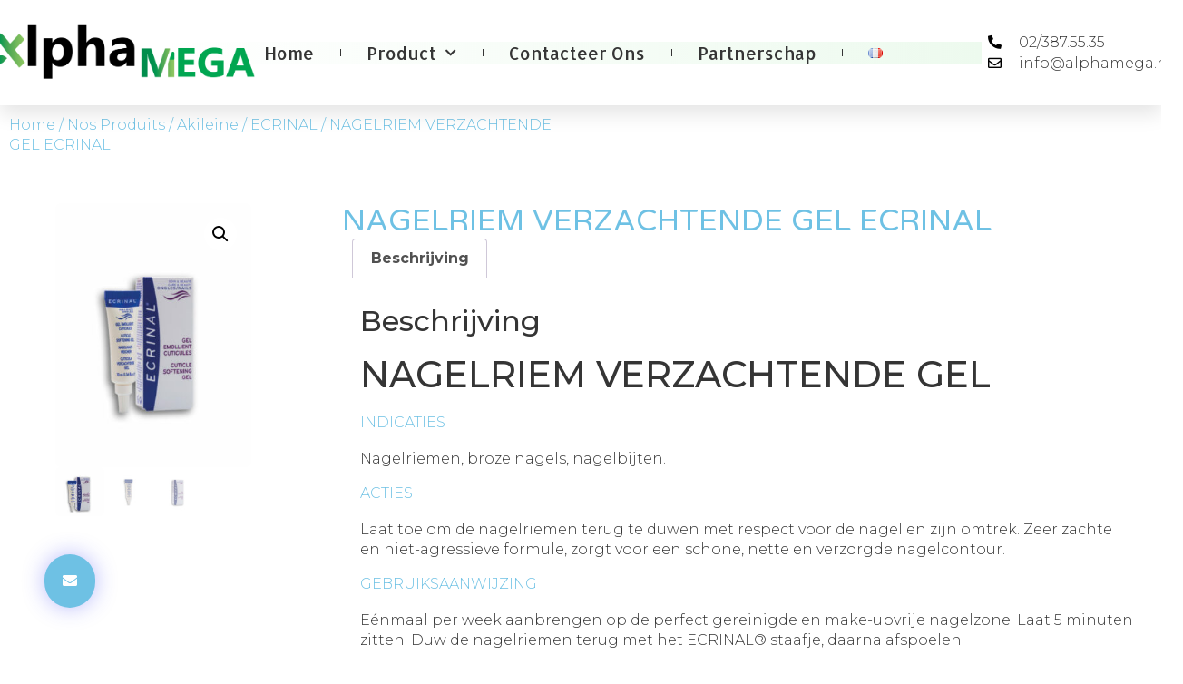

--- FILE ---
content_type: text/html; charset=UTF-8
request_url: https://alphamega.net/nl/shop/akileine/ecrianl/nagelriem-verzachtende-gel-ecrinal/
body_size: 22598
content:
<!doctype html>
<html lang="nl-NL">
<head>
	<meta charset="UTF-8">
	<meta name="viewport" content="width=device-width, initial-scale=1">
	<link rel="profile" href="https://gmpg.org/xfn/11">
	<meta name='robots' content='index, follow, max-image-preview:large, max-snippet:-1, max-video-preview:-1' />
<link rel="alternate" href="https://alphamega.net/fr/shop/akileine-fr/ecrinal/gel-emollient-cuticules-ecrinal/" hreflang="fr" />
<link rel="alternate" href="https://alphamega.net/nl/shop/akileine/ecrianl/nagelriem-verzachtende-gel-ecrinal/" hreflang="nl" />

	<!-- This site is optimized with the Yoast SEO plugin v21.9 - https://yoast.com/wordpress/plugins/seo/ -->
	<title>NAGELRIEM VERZACHTENDE GEL ECRINAL - Alphamega</title>
	<link rel="canonical" href="https://alphamega.net/nl/shop/akileine/ecrianl/nagelriem-verzachtende-gel-ecrinal/" />
	<meta property="og:locale" content="nl_NL" />
	<meta property="og:locale:alternate" content="fr_FR" />
	<meta property="og:type" content="article" />
	<meta property="og:title" content="NAGELRIEM VERZACHTENDE GEL ECRINAL - Alphamega" />
	<meta property="og:description" content="NAGELRIEM VERZACHTENDE GEL INDICATIES Nagelriemen, broze nagels, nagelbijten. ACTIES Laat toe om de nagelriemen terug te duwen met respect voor de nagel en zijn omtrek. Zeer zachte en niet-agressieve formule, zorgt voor een schone, nette en verzorgde nagelcontour. GEBRUIKSAANWIJZING Eénmaal per week aanbrengen op de perfect gereinigde en make-upvrije nagelzone. Laat 5 minuten zitten. Duw [&hellip;]" />
	<meta property="og:url" content="https://alphamega.net/nl/shop/akileine/ecrianl/nagelriem-verzachtende-gel-ecrinal/" />
	<meta property="og:site_name" content="Alphamega" />
	<meta property="article:modified_time" content="2023-03-09T08:14:15+00:00" />
	<meta property="og:image" content="https://alphamega.net/wp-content/uploads/2023/03/GEL-EMOLLIENT-CUTICULES.jpg" />
	<meta property="og:image:width" content="432" />
	<meta property="og:image:height" content="580" />
	<meta property="og:image:type" content="image/jpeg" />
	<meta name="twitter:card" content="summary_large_image" />
	<script type="application/ld+json" class="yoast-schema-graph">{"@context":"https://schema.org","@graph":[{"@type":"WebPage","@id":"https://alphamega.net/nl/shop/akileine/ecrianl/nagelriem-verzachtende-gel-ecrinal/","url":"https://alphamega.net/nl/shop/akileine/ecrianl/nagelriem-verzachtende-gel-ecrinal/","name":"NAGELRIEM VERZACHTENDE GEL ECRINAL - Alphamega","isPartOf":{"@id":"https://alphamega.net/nl/home/#website"},"primaryImageOfPage":{"@id":"https://alphamega.net/nl/shop/akileine/ecrianl/nagelriem-verzachtende-gel-ecrinal/#primaryimage"},"image":{"@id":"https://alphamega.net/nl/shop/akileine/ecrianl/nagelriem-verzachtende-gel-ecrinal/#primaryimage"},"thumbnailUrl":"https://alphamega.net/wp-content/uploads/2023/03/GEL-EMOLLIENT-CUTICULES.jpg","datePublished":"2023-03-09T08:13:13+00:00","dateModified":"2023-03-09T08:14:15+00:00","breadcrumb":{"@id":"https://alphamega.net/nl/shop/akileine/ecrianl/nagelriem-verzachtende-gel-ecrinal/#breadcrumb"},"inLanguage":"nl-NL","potentialAction":[{"@type":"ReadAction","target":["https://alphamega.net/nl/shop/akileine/ecrianl/nagelriem-verzachtende-gel-ecrinal/"]}]},{"@type":"ImageObject","inLanguage":"nl-NL","@id":"https://alphamega.net/nl/shop/akileine/ecrianl/nagelriem-verzachtende-gel-ecrinal/#primaryimage","url":"https://alphamega.net/wp-content/uploads/2023/03/GEL-EMOLLIENT-CUTICULES.jpg","contentUrl":"https://alphamega.net/wp-content/uploads/2023/03/GEL-EMOLLIENT-CUTICULES.jpg","width":432,"height":580},{"@type":"BreadcrumbList","@id":"https://alphamega.net/nl/shop/akileine/ecrianl/nagelriem-verzachtende-gel-ecrinal/#breadcrumb","itemListElement":[{"@type":"ListItem","position":1,"name":"Accueil","item":"https://alphamega.net/nl/home/"},{"@type":"ListItem","position":2,"name":"Nos Produits","item":"https://alphamega.net/fr/shop/"},{"@type":"ListItem","position":3,"name":"NAGELRIEM VERZACHTENDE GEL ECRINAL"}]},{"@type":"WebSite","@id":"https://alphamega.net/nl/home/#website","url":"https://alphamega.net/nl/home/","name":"Alphamega","description":"Uitsluitend in uw apotheek","publisher":{"@id":"https://alphamega.net/nl/home/#organization"},"potentialAction":[{"@type":"SearchAction","target":{"@type":"EntryPoint","urlTemplate":"https://alphamega.net/nl/home/?s={search_term_string}"},"query-input":"required name=search_term_string"}],"inLanguage":"nl-NL"},{"@type":"Organization","@id":"https://alphamega.net/nl/home/#organization","name":"Alphamega","url":"https://alphamega.net/nl/home/","logo":{"@type":"ImageObject","inLanguage":"nl-NL","@id":"https://alphamega.net/nl/home/#/schema/logo/image/","url":"https://alphamega.net/wp-content/uploads/2022/11/logo-site-banniere-2022.png","contentUrl":"https://alphamega.net/wp-content/uploads/2022/11/logo-site-banniere-2022.png","width":1975,"height":542,"caption":"Alphamega"},"image":{"@id":"https://alphamega.net/nl/home/#/schema/logo/image/"}}]}</script>
	<!-- / Yoast SEO plugin. -->


<link rel='dns-prefetch' href='//www.googletagmanager.com' />
<link rel="alternate" type="application/rss+xml" title="Alphamega &raquo; feed" href="https://alphamega.net/nl/feed/" />
<link rel="alternate" type="application/rss+xml" title="Alphamega &raquo; reactiesfeed" href="https://alphamega.net/nl/comments/feed/" />
<script>
window._wpemojiSettings = {"baseUrl":"https:\/\/s.w.org\/images\/core\/emoji\/14.0.0\/72x72\/","ext":".png","svgUrl":"https:\/\/s.w.org\/images\/core\/emoji\/14.0.0\/svg\/","svgExt":".svg","source":{"concatemoji":"https:\/\/alphamega.net\/wp-includes\/js\/wp-emoji-release.min.js?ver=6.4.7"}};
/*! This file is auto-generated */
!function(i,n){var o,s,e;function c(e){try{var t={supportTests:e,timestamp:(new Date).valueOf()};sessionStorage.setItem(o,JSON.stringify(t))}catch(e){}}function p(e,t,n){e.clearRect(0,0,e.canvas.width,e.canvas.height),e.fillText(t,0,0);var t=new Uint32Array(e.getImageData(0,0,e.canvas.width,e.canvas.height).data),r=(e.clearRect(0,0,e.canvas.width,e.canvas.height),e.fillText(n,0,0),new Uint32Array(e.getImageData(0,0,e.canvas.width,e.canvas.height).data));return t.every(function(e,t){return e===r[t]})}function u(e,t,n){switch(t){case"flag":return n(e,"\ud83c\udff3\ufe0f\u200d\u26a7\ufe0f","\ud83c\udff3\ufe0f\u200b\u26a7\ufe0f")?!1:!n(e,"\ud83c\uddfa\ud83c\uddf3","\ud83c\uddfa\u200b\ud83c\uddf3")&&!n(e,"\ud83c\udff4\udb40\udc67\udb40\udc62\udb40\udc65\udb40\udc6e\udb40\udc67\udb40\udc7f","\ud83c\udff4\u200b\udb40\udc67\u200b\udb40\udc62\u200b\udb40\udc65\u200b\udb40\udc6e\u200b\udb40\udc67\u200b\udb40\udc7f");case"emoji":return!n(e,"\ud83e\udef1\ud83c\udffb\u200d\ud83e\udef2\ud83c\udfff","\ud83e\udef1\ud83c\udffb\u200b\ud83e\udef2\ud83c\udfff")}return!1}function f(e,t,n){var r="undefined"!=typeof WorkerGlobalScope&&self instanceof WorkerGlobalScope?new OffscreenCanvas(300,150):i.createElement("canvas"),a=r.getContext("2d",{willReadFrequently:!0}),o=(a.textBaseline="top",a.font="600 32px Arial",{});return e.forEach(function(e){o[e]=t(a,e,n)}),o}function t(e){var t=i.createElement("script");t.src=e,t.defer=!0,i.head.appendChild(t)}"undefined"!=typeof Promise&&(o="wpEmojiSettingsSupports",s=["flag","emoji"],n.supports={everything:!0,everythingExceptFlag:!0},e=new Promise(function(e){i.addEventListener("DOMContentLoaded",e,{once:!0})}),new Promise(function(t){var n=function(){try{var e=JSON.parse(sessionStorage.getItem(o));if("object"==typeof e&&"number"==typeof e.timestamp&&(new Date).valueOf()<e.timestamp+604800&&"object"==typeof e.supportTests)return e.supportTests}catch(e){}return null}();if(!n){if("undefined"!=typeof Worker&&"undefined"!=typeof OffscreenCanvas&&"undefined"!=typeof URL&&URL.createObjectURL&&"undefined"!=typeof Blob)try{var e="postMessage("+f.toString()+"("+[JSON.stringify(s),u.toString(),p.toString()].join(",")+"));",r=new Blob([e],{type:"text/javascript"}),a=new Worker(URL.createObjectURL(r),{name:"wpTestEmojiSupports"});return void(a.onmessage=function(e){c(n=e.data),a.terminate(),t(n)})}catch(e){}c(n=f(s,u,p))}t(n)}).then(function(e){for(var t in e)n.supports[t]=e[t],n.supports.everything=n.supports.everything&&n.supports[t],"flag"!==t&&(n.supports.everythingExceptFlag=n.supports.everythingExceptFlag&&n.supports[t]);n.supports.everythingExceptFlag=n.supports.everythingExceptFlag&&!n.supports.flag,n.DOMReady=!1,n.readyCallback=function(){n.DOMReady=!0}}).then(function(){return e}).then(function(){var e;n.supports.everything||(n.readyCallback(),(e=n.source||{}).concatemoji?t(e.concatemoji):e.wpemoji&&e.twemoji&&(t(e.twemoji),t(e.wpemoji)))}))}((window,document),window._wpemojiSettings);
</script>
<style id='wp-emoji-styles-inline-css'>

	img.wp-smiley, img.emoji {
		display: inline !important;
		border: none !important;
		box-shadow: none !important;
		height: 1em !important;
		width: 1em !important;
		margin: 0 0.07em !important;
		vertical-align: -0.1em !important;
		background: none !important;
		padding: 0 !important;
	}
</style>
<link rel='stylesheet' id='wp-block-library-css' href='https://alphamega.net/wp-includes/css/dist/block-library/style.min.css?ver=6.4.7' media='all' />
<style id='classic-theme-styles-inline-css'>
/*! This file is auto-generated */
.wp-block-button__link{color:#fff;background-color:#32373c;border-radius:9999px;box-shadow:none;text-decoration:none;padding:calc(.667em + 2px) calc(1.333em + 2px);font-size:1.125em}.wp-block-file__button{background:#32373c;color:#fff;text-decoration:none}
</style>
<style id='global-styles-inline-css'>
body{--wp--preset--color--black: #000000;--wp--preset--color--cyan-bluish-gray: #abb8c3;--wp--preset--color--white: #ffffff;--wp--preset--color--pale-pink: #f78da7;--wp--preset--color--vivid-red: #cf2e2e;--wp--preset--color--luminous-vivid-orange: #ff6900;--wp--preset--color--luminous-vivid-amber: #fcb900;--wp--preset--color--light-green-cyan: #7bdcb5;--wp--preset--color--vivid-green-cyan: #00d084;--wp--preset--color--pale-cyan-blue: #8ed1fc;--wp--preset--color--vivid-cyan-blue: #0693e3;--wp--preset--color--vivid-purple: #9b51e0;--wp--preset--gradient--vivid-cyan-blue-to-vivid-purple: linear-gradient(135deg,rgba(6,147,227,1) 0%,rgb(155,81,224) 100%);--wp--preset--gradient--light-green-cyan-to-vivid-green-cyan: linear-gradient(135deg,rgb(122,220,180) 0%,rgb(0,208,130) 100%);--wp--preset--gradient--luminous-vivid-amber-to-luminous-vivid-orange: linear-gradient(135deg,rgba(252,185,0,1) 0%,rgba(255,105,0,1) 100%);--wp--preset--gradient--luminous-vivid-orange-to-vivid-red: linear-gradient(135deg,rgba(255,105,0,1) 0%,rgb(207,46,46) 100%);--wp--preset--gradient--very-light-gray-to-cyan-bluish-gray: linear-gradient(135deg,rgb(238,238,238) 0%,rgb(169,184,195) 100%);--wp--preset--gradient--cool-to-warm-spectrum: linear-gradient(135deg,rgb(74,234,220) 0%,rgb(151,120,209) 20%,rgb(207,42,186) 40%,rgb(238,44,130) 60%,rgb(251,105,98) 80%,rgb(254,248,76) 100%);--wp--preset--gradient--blush-light-purple: linear-gradient(135deg,rgb(255,206,236) 0%,rgb(152,150,240) 100%);--wp--preset--gradient--blush-bordeaux: linear-gradient(135deg,rgb(254,205,165) 0%,rgb(254,45,45) 50%,rgb(107,0,62) 100%);--wp--preset--gradient--luminous-dusk: linear-gradient(135deg,rgb(255,203,112) 0%,rgb(199,81,192) 50%,rgb(65,88,208) 100%);--wp--preset--gradient--pale-ocean: linear-gradient(135deg,rgb(255,245,203) 0%,rgb(182,227,212) 50%,rgb(51,167,181) 100%);--wp--preset--gradient--electric-grass: linear-gradient(135deg,rgb(202,248,128) 0%,rgb(113,206,126) 100%);--wp--preset--gradient--midnight: linear-gradient(135deg,rgb(2,3,129) 0%,rgb(40,116,252) 100%);--wp--preset--font-size--small: 13px;--wp--preset--font-size--medium: 20px;--wp--preset--font-size--large: 36px;--wp--preset--font-size--x-large: 42px;--wp--preset--spacing--20: 0.44rem;--wp--preset--spacing--30: 0.67rem;--wp--preset--spacing--40: 1rem;--wp--preset--spacing--50: 1.5rem;--wp--preset--spacing--60: 2.25rem;--wp--preset--spacing--70: 3.38rem;--wp--preset--spacing--80: 5.06rem;--wp--preset--shadow--natural: 6px 6px 9px rgba(0, 0, 0, 0.2);--wp--preset--shadow--deep: 12px 12px 50px rgba(0, 0, 0, 0.4);--wp--preset--shadow--sharp: 6px 6px 0px rgba(0, 0, 0, 0.2);--wp--preset--shadow--outlined: 6px 6px 0px -3px rgba(255, 255, 255, 1), 6px 6px rgba(0, 0, 0, 1);--wp--preset--shadow--crisp: 6px 6px 0px rgba(0, 0, 0, 1);}:where(.is-layout-flex){gap: 0.5em;}:where(.is-layout-grid){gap: 0.5em;}body .is-layout-flow > .alignleft{float: left;margin-inline-start: 0;margin-inline-end: 2em;}body .is-layout-flow > .alignright{float: right;margin-inline-start: 2em;margin-inline-end: 0;}body .is-layout-flow > .aligncenter{margin-left: auto !important;margin-right: auto !important;}body .is-layout-constrained > .alignleft{float: left;margin-inline-start: 0;margin-inline-end: 2em;}body .is-layout-constrained > .alignright{float: right;margin-inline-start: 2em;margin-inline-end: 0;}body .is-layout-constrained > .aligncenter{margin-left: auto !important;margin-right: auto !important;}body .is-layout-constrained > :where(:not(.alignleft):not(.alignright):not(.alignfull)){max-width: var(--wp--style--global--content-size);margin-left: auto !important;margin-right: auto !important;}body .is-layout-constrained > .alignwide{max-width: var(--wp--style--global--wide-size);}body .is-layout-flex{display: flex;}body .is-layout-flex{flex-wrap: wrap;align-items: center;}body .is-layout-flex > *{margin: 0;}body .is-layout-grid{display: grid;}body .is-layout-grid > *{margin: 0;}:where(.wp-block-columns.is-layout-flex){gap: 2em;}:where(.wp-block-columns.is-layout-grid){gap: 2em;}:where(.wp-block-post-template.is-layout-flex){gap: 1.25em;}:where(.wp-block-post-template.is-layout-grid){gap: 1.25em;}.has-black-color{color: var(--wp--preset--color--black) !important;}.has-cyan-bluish-gray-color{color: var(--wp--preset--color--cyan-bluish-gray) !important;}.has-white-color{color: var(--wp--preset--color--white) !important;}.has-pale-pink-color{color: var(--wp--preset--color--pale-pink) !important;}.has-vivid-red-color{color: var(--wp--preset--color--vivid-red) !important;}.has-luminous-vivid-orange-color{color: var(--wp--preset--color--luminous-vivid-orange) !important;}.has-luminous-vivid-amber-color{color: var(--wp--preset--color--luminous-vivid-amber) !important;}.has-light-green-cyan-color{color: var(--wp--preset--color--light-green-cyan) !important;}.has-vivid-green-cyan-color{color: var(--wp--preset--color--vivid-green-cyan) !important;}.has-pale-cyan-blue-color{color: var(--wp--preset--color--pale-cyan-blue) !important;}.has-vivid-cyan-blue-color{color: var(--wp--preset--color--vivid-cyan-blue) !important;}.has-vivid-purple-color{color: var(--wp--preset--color--vivid-purple) !important;}.has-black-background-color{background-color: var(--wp--preset--color--black) !important;}.has-cyan-bluish-gray-background-color{background-color: var(--wp--preset--color--cyan-bluish-gray) !important;}.has-white-background-color{background-color: var(--wp--preset--color--white) !important;}.has-pale-pink-background-color{background-color: var(--wp--preset--color--pale-pink) !important;}.has-vivid-red-background-color{background-color: var(--wp--preset--color--vivid-red) !important;}.has-luminous-vivid-orange-background-color{background-color: var(--wp--preset--color--luminous-vivid-orange) !important;}.has-luminous-vivid-amber-background-color{background-color: var(--wp--preset--color--luminous-vivid-amber) !important;}.has-light-green-cyan-background-color{background-color: var(--wp--preset--color--light-green-cyan) !important;}.has-vivid-green-cyan-background-color{background-color: var(--wp--preset--color--vivid-green-cyan) !important;}.has-pale-cyan-blue-background-color{background-color: var(--wp--preset--color--pale-cyan-blue) !important;}.has-vivid-cyan-blue-background-color{background-color: var(--wp--preset--color--vivid-cyan-blue) !important;}.has-vivid-purple-background-color{background-color: var(--wp--preset--color--vivid-purple) !important;}.has-black-border-color{border-color: var(--wp--preset--color--black) !important;}.has-cyan-bluish-gray-border-color{border-color: var(--wp--preset--color--cyan-bluish-gray) !important;}.has-white-border-color{border-color: var(--wp--preset--color--white) !important;}.has-pale-pink-border-color{border-color: var(--wp--preset--color--pale-pink) !important;}.has-vivid-red-border-color{border-color: var(--wp--preset--color--vivid-red) !important;}.has-luminous-vivid-orange-border-color{border-color: var(--wp--preset--color--luminous-vivid-orange) !important;}.has-luminous-vivid-amber-border-color{border-color: var(--wp--preset--color--luminous-vivid-amber) !important;}.has-light-green-cyan-border-color{border-color: var(--wp--preset--color--light-green-cyan) !important;}.has-vivid-green-cyan-border-color{border-color: var(--wp--preset--color--vivid-green-cyan) !important;}.has-pale-cyan-blue-border-color{border-color: var(--wp--preset--color--pale-cyan-blue) !important;}.has-vivid-cyan-blue-border-color{border-color: var(--wp--preset--color--vivid-cyan-blue) !important;}.has-vivid-purple-border-color{border-color: var(--wp--preset--color--vivid-purple) !important;}.has-vivid-cyan-blue-to-vivid-purple-gradient-background{background: var(--wp--preset--gradient--vivid-cyan-blue-to-vivid-purple) !important;}.has-light-green-cyan-to-vivid-green-cyan-gradient-background{background: var(--wp--preset--gradient--light-green-cyan-to-vivid-green-cyan) !important;}.has-luminous-vivid-amber-to-luminous-vivid-orange-gradient-background{background: var(--wp--preset--gradient--luminous-vivid-amber-to-luminous-vivid-orange) !important;}.has-luminous-vivid-orange-to-vivid-red-gradient-background{background: var(--wp--preset--gradient--luminous-vivid-orange-to-vivid-red) !important;}.has-very-light-gray-to-cyan-bluish-gray-gradient-background{background: var(--wp--preset--gradient--very-light-gray-to-cyan-bluish-gray) !important;}.has-cool-to-warm-spectrum-gradient-background{background: var(--wp--preset--gradient--cool-to-warm-spectrum) !important;}.has-blush-light-purple-gradient-background{background: var(--wp--preset--gradient--blush-light-purple) !important;}.has-blush-bordeaux-gradient-background{background: var(--wp--preset--gradient--blush-bordeaux) !important;}.has-luminous-dusk-gradient-background{background: var(--wp--preset--gradient--luminous-dusk) !important;}.has-pale-ocean-gradient-background{background: var(--wp--preset--gradient--pale-ocean) !important;}.has-electric-grass-gradient-background{background: var(--wp--preset--gradient--electric-grass) !important;}.has-midnight-gradient-background{background: var(--wp--preset--gradient--midnight) !important;}.has-small-font-size{font-size: var(--wp--preset--font-size--small) !important;}.has-medium-font-size{font-size: var(--wp--preset--font-size--medium) !important;}.has-large-font-size{font-size: var(--wp--preset--font-size--large) !important;}.has-x-large-font-size{font-size: var(--wp--preset--font-size--x-large) !important;}
.wp-block-navigation a:where(:not(.wp-element-button)){color: inherit;}
:where(.wp-block-post-template.is-layout-flex){gap: 1.25em;}:where(.wp-block-post-template.is-layout-grid){gap: 1.25em;}
:where(.wp-block-columns.is-layout-flex){gap: 2em;}:where(.wp-block-columns.is-layout-grid){gap: 2em;}
.wp-block-pullquote{font-size: 1.5em;line-height: 1.6;}
</style>
<link rel='stylesheet' id='photoswipe-css' href='https://alphamega.net/wp-content/plugins/woocommerce/assets/css/photoswipe/photoswipe.min.css?ver=8.5.4' media='all' />
<link rel='stylesheet' id='photoswipe-default-skin-css' href='https://alphamega.net/wp-content/plugins/woocommerce/assets/css/photoswipe/default-skin/default-skin.min.css?ver=8.5.4' media='all' />
<link rel='stylesheet' id='woocommerce-layout-css' href='https://alphamega.net/wp-content/plugins/woocommerce/assets/css/woocommerce-layout.css?ver=8.5.4' media='all' />
<link rel='stylesheet' id='woocommerce-smallscreen-css' href='https://alphamega.net/wp-content/plugins/woocommerce/assets/css/woocommerce-smallscreen.css?ver=8.5.4' media='only screen and (max-width: 768px)' />
<link rel='stylesheet' id='woocommerce-general-css' href='https://alphamega.net/wp-content/plugins/woocommerce/assets/css/woocommerce.css?ver=8.5.4' media='all' />
<style id='woocommerce-inline-inline-css'>
.woocommerce form .form-row .required { visibility: visible; }
</style>
<link rel='stylesheet' id='hello-elementor-css' href='https://alphamega.net/wp-content/themes/hello-elementor/style.min.css?ver=3.0.0' media='all' />
<link rel='stylesheet' id='hello-elementor-theme-style-css' href='https://alphamega.net/wp-content/themes/hello-elementor/theme.min.css?ver=3.0.0' media='all' />
<link rel='stylesheet' id='hello-elementor-header-footer-css' href='https://alphamega.net/wp-content/themes/hello-elementor/header-footer.min.css?ver=3.0.0' media='all' />
<link rel='stylesheet' id='elementor-frontend-css' href='https://alphamega.net/wp-content/plugins/elementor/assets/css/frontend-lite.min.css?ver=3.18.3' media='all' />
<link rel='stylesheet' id='elementor-post-1581-css' href='https://alphamega.net/wp-content/uploads/elementor/css/post-1581.css?ver=1706031102' media='all' />
<link rel='stylesheet' id='elementor-icons-css' href='https://alphamega.net/wp-content/plugins/elementor/assets/lib/eicons/css/elementor-icons.min.css?ver=5.25.0' media='all' />
<link rel='stylesheet' id='swiper-css' href='https://alphamega.net/wp-content/plugins/elementor/assets/lib/swiper/css/swiper.min.css?ver=5.3.6' media='all' />
<link rel='stylesheet' id='elementor-pro-css' href='https://alphamega.net/wp-content/plugins/elementor-pro/assets/css/frontend-lite.min.css?ver=3.16.0' media='all' />
<link rel='stylesheet' id='elementor-global-css' href='https://alphamega.net/wp-content/uploads/elementor/css/global.css?ver=1706031103' media='all' />
<link rel='stylesheet' id='elementor-post-1600-css' href='https://alphamega.net/wp-content/uploads/elementor/css/post-1600.css?ver=1706031103' media='all' />
<link rel='stylesheet' id='elementor-post-1596-css' href='https://alphamega.net/wp-content/uploads/elementor/css/post-1596.css?ver=1706031103' media='all' />
<link rel='stylesheet' id='elementor-post-1966-css' href='https://alphamega.net/wp-content/uploads/elementor/css/post-1966.css?ver=1706033380' media='all' />
<link rel='stylesheet' id='google-fonts-1-css' href='https://fonts.googleapis.com/css?family=Varela+Round%3A100%2C100italic%2C200%2C200italic%2C300%2C300italic%2C400%2C400italic%2C500%2C500italic%2C600%2C600italic%2C700%2C700italic%2C800%2C800italic%2C900%2C900italic%7CMontserrat%3A100%2C100italic%2C200%2C200italic%2C300%2C300italic%2C400%2C400italic%2C500%2C500italic%2C600%2C600italic%2C700%2C700italic%2C800%2C800italic%2C900%2C900italic%7CPoppins%3A100%2C100italic%2C200%2C200italic%2C300%2C300italic%2C400%2C400italic%2C500%2C500italic%2C600%2C600italic%2C700%2C700italic%2C800%2C800italic%2C900%2C900italic%7CAllerta%3A100%2C100italic%2C200%2C200italic%2C300%2C300italic%2C400%2C400italic%2C500%2C500italic%2C600%2C600italic%2C700%2C700italic%2C800%2C800italic%2C900%2C900italic&#038;display=swap&#038;ver=6.4.7' media='all' />
<link rel='stylesheet' id='elementor-icons-shared-0-css' href='https://alphamega.net/wp-content/plugins/elementor/assets/lib/font-awesome/css/fontawesome.min.css?ver=5.15.3' media='all' />
<link rel='stylesheet' id='elementor-icons-fa-solid-css' href='https://alphamega.net/wp-content/plugins/elementor/assets/lib/font-awesome/css/solid.min.css?ver=5.15.3' media='all' />
<link rel='stylesheet' id='elementor-icons-fa-regular-css' href='https://alphamega.net/wp-content/plugins/elementor/assets/lib/font-awesome/css/regular.min.css?ver=5.15.3' media='all' />
<link rel='stylesheet' id='elementor-icons-fa-brands-css' href='https://alphamega.net/wp-content/plugins/elementor/assets/lib/font-awesome/css/brands.min.css?ver=5.15.3' media='all' />
<link rel="preconnect" href="https://fonts.gstatic.com/" crossorigin><script src="https://alphamega.net/wp-includes/js/jquery/jquery.min.js?ver=3.7.1" id="jquery-core-js"></script>
<script src="https://alphamega.net/wp-includes/js/jquery/jquery-migrate.min.js?ver=3.4.1" id="jquery-migrate-js"></script>
<script src="https://alphamega.net/wp-content/plugins/woocommerce/assets/js/jquery-blockui/jquery.blockUI.min.js?ver=2.7.0-wc.8.5.4" id="jquery-blockui-js" defer data-wp-strategy="defer"></script>
<script id="wc-add-to-cart-js-extra">
var wc_add_to_cart_params = {"ajax_url":"\/wp-admin\/admin-ajax.php","wc_ajax_url":"\/?wc-ajax=%%endpoint%%","i18n_view_cart":"Bekijk winkelwagen","cart_url":"https:\/\/alphamega.net","is_cart":"","cart_redirect_after_add":"no"};
</script>
<script src="https://alphamega.net/wp-content/plugins/woocommerce/assets/js/frontend/add-to-cart.min.js?ver=8.5.4" id="wc-add-to-cart-js" defer data-wp-strategy="defer"></script>
<script src="https://alphamega.net/wp-content/plugins/woocommerce/assets/js/zoom/jquery.zoom.min.js?ver=1.7.21-wc.8.5.4" id="zoom-js" defer data-wp-strategy="defer"></script>
<script src="https://alphamega.net/wp-content/plugins/woocommerce/assets/js/flexslider/jquery.flexslider.min.js?ver=2.7.2-wc.8.5.4" id="flexslider-js" defer data-wp-strategy="defer"></script>
<script src="https://alphamega.net/wp-content/plugins/woocommerce/assets/js/photoswipe/photoswipe.min.js?ver=4.1.1-wc.8.5.4" id="photoswipe-js" defer data-wp-strategy="defer"></script>
<script src="https://alphamega.net/wp-content/plugins/woocommerce/assets/js/photoswipe/photoswipe-ui-default.min.js?ver=4.1.1-wc.8.5.4" id="photoswipe-ui-default-js" defer data-wp-strategy="defer"></script>
<script id="wc-single-product-js-extra">
var wc_single_product_params = {"i18n_required_rating_text":"Selecteer een waardering","review_rating_required":"no","flexslider":{"rtl":false,"animation":"slide","smoothHeight":true,"directionNav":false,"controlNav":"thumbnails","slideshow":false,"animationSpeed":500,"animationLoop":false,"allowOneSlide":false},"zoom_enabled":"1","zoom_options":[],"photoswipe_enabled":"1","photoswipe_options":{"shareEl":false,"closeOnScroll":false,"history":false,"hideAnimationDuration":0,"showAnimationDuration":0},"flexslider_enabled":"1"};
</script>
<script src="https://alphamega.net/wp-content/plugins/woocommerce/assets/js/frontend/single-product.min.js?ver=8.5.4" id="wc-single-product-js" defer data-wp-strategy="defer"></script>
<script src="https://alphamega.net/wp-content/plugins/woocommerce/assets/js/js-cookie/js.cookie.min.js?ver=2.1.4-wc.8.5.4" id="js-cookie-js" defer data-wp-strategy="defer"></script>
<script id="woocommerce-js-extra">
var woocommerce_params = {"ajax_url":"\/wp-admin\/admin-ajax.php","wc_ajax_url":"\/?wc-ajax=%%endpoint%%"};
</script>
<script src="https://alphamega.net/wp-content/plugins/woocommerce/assets/js/frontend/woocommerce.min.js?ver=8.5.4" id="woocommerce-js" defer data-wp-strategy="defer"></script>

<!-- Google Analytics snippet toegevoegd door Site Kit -->
<script src="https://www.googletagmanager.com/gtag/js?id=G-0ER4RJXW7P" id="google_gtagjs-js" async></script>
<script id="google_gtagjs-js-after">
window.dataLayer = window.dataLayer || [];function gtag(){dataLayer.push(arguments);}
gtag('set', 'linker', {"domains":["alphamega.net"]} );
gtag("js", new Date());
gtag("set", "developer_id.dZTNiMT", true);
gtag("config", "G-0ER4RJXW7P");
</script>

<!-- Einde Google Analytics snippet toegevoegd door Site Kit -->
<link rel="https://api.w.org/" href="https://alphamega.net/wp-json/" /><link rel="alternate" type="application/json" href="https://alphamega.net/wp-json/wp/v2/product/3312" /><link rel="EditURI" type="application/rsd+xml" title="RSD" href="https://alphamega.net/xmlrpc.php?rsd" />
<meta name="generator" content="WordPress 6.4.7" />
<meta name="generator" content="WooCommerce 8.5.4" />
<link rel='shortlink' href='https://alphamega.net/?p=3312' />
<link rel="alternate" type="application/json+oembed" href="https://alphamega.net/wp-json/oembed/1.0/embed?url=https%3A%2F%2Falphamega.net%2Fnl%2Fshop%2Fakileine%2Fecrianl%2Fnagelriem-verzachtende-gel-ecrinal%2F" />
<link rel="alternate" type="text/xml+oembed" href="https://alphamega.net/wp-json/oembed/1.0/embed?url=https%3A%2F%2Falphamega.net%2Fnl%2Fshop%2Fakileine%2Fecrianl%2Fnagelriem-verzachtende-gel-ecrinal%2F&#038;format=xml" />
<meta name="generator" content="Site Kit by Google 1.118.0" />	<noscript><style>.woocommerce-product-gallery{ opacity: 1 !important; }</style></noscript>
	<meta name="generator" content="Elementor 3.18.3; features: e_dom_optimization, e_optimized_assets_loading, e_optimized_css_loading, additional_custom_breakpoints, block_editor_assets_optimize, e_image_loading_optimization; settings: css_print_method-external, google_font-enabled, font_display-swap">
			<meta name="theme-color" content="#FFFFFF">
			<link rel="icon" href="https://alphamega.net/wp-content/uploads/2022/10/cropped-aw-site-1-32x32.png" sizes="32x32" />
<link rel="icon" href="https://alphamega.net/wp-content/uploads/2022/10/cropped-aw-site-1-192x192.png" sizes="192x192" />
<link rel="apple-touch-icon" href="https://alphamega.net/wp-content/uploads/2022/10/cropped-aw-site-1-180x180.png" />
<meta name="msapplication-TileImage" content="https://alphamega.net/wp-content/uploads/2022/10/cropped-aw-site-1-270x270.png" />
</head>
<body class="product-template-default single single-product postid-3312 wp-custom-logo theme-hello-elementor woocommerce woocommerce-page woocommerce-no-js elementor-default elementor-template-full-width elementor-kit-1581 elementor-page-1966">


<a class="skip-link screen-reader-text" href="#content">Ga naar de inhoud</a>

		<header data-elementor-type="header" data-elementor-id="1600" class="elementor elementor-1600 elementor-location-header" data-elementor-post-type="elementor_library">
								<section class="elementor-section elementor-top-section elementor-element elementor-element-30894db7 elementor-section-boxed elementor-section-height-default elementor-section-height-default" data-id="30894db7" data-element_type="section" data-settings="{&quot;background_background&quot;:&quot;classic&quot;,&quot;sticky&quot;:&quot;top&quot;,&quot;sticky_on&quot;:[&quot;desktop&quot;,&quot;tablet&quot;,&quot;mobile&quot;],&quot;sticky_offset&quot;:0,&quot;sticky_effects_offset&quot;:0}">
						<div class="elementor-container elementor-column-gap-default">
					<div class="elementor-column elementor-col-33 elementor-top-column elementor-element elementor-element-39255c1" data-id="39255c1" data-element_type="column">
			<div class="elementor-widget-wrap elementor-element-populated">
								<div class="elementor-element elementor-element-4485e60 elementor-widget-mobile__width-inherit elementor-widget elementor-widget-theme-site-logo elementor-widget-image" data-id="4485e60" data-element_type="widget" data-widget_type="theme-site-logo.default">
				<div class="elementor-widget-container">
			<style>/*! elementor - v3.18.0 - 20-12-2023 */
.elementor-widget-image{text-align:center}.elementor-widget-image a{display:inline-block}.elementor-widget-image a img[src$=".svg"]{width:48px}.elementor-widget-image img{vertical-align:middle;display:inline-block}</style>								<a href="https://alphamega.net">
			<img width="1975" height="542" src="https://alphamega.net/wp-content/uploads/2022/11/logo-site-banniere-2022.png" class="attachment-full size-full wp-image-2378" alt="" srcset="https://alphamega.net/wp-content/uploads/2022/11/logo-site-banniere-2022.png 1975w, https://alphamega.net/wp-content/uploads/2022/11/logo-site-banniere-2022-600x165.png 600w, https://alphamega.net/wp-content/uploads/2022/11/logo-site-banniere-2022-1024x281.png 1024w, https://alphamega.net/wp-content/uploads/2022/11/logo-site-banniere-2022-768x211.png 768w, https://alphamega.net/wp-content/uploads/2022/11/logo-site-banniere-2022-1536x422.png 1536w, https://alphamega.net/wp-content/uploads/2022/11/logo-site-banniere-2022-300x82.png 300w" sizes="(max-width: 1975px) 100vw, 1975px" />				</a>
											</div>
				</div>
					</div>
		</div>
				<div class="elementor-column elementor-col-33 elementor-top-column elementor-element elementor-element-4071a12c" data-id="4071a12c" data-element_type="column">
			<div class="elementor-widget-wrap elementor-element-populated">
								<div class="elementor-element elementor-element-461e41e2 elementor-nav-menu__align-center elementor-nav-menu--dropdown-tablet elementor-nav-menu__text-align-aside elementor-nav-menu--toggle elementor-nav-menu--burger elementor-widget elementor-widget-nav-menu" data-id="461e41e2" data-element_type="widget" data-settings="{&quot;submenu_icon&quot;:{&quot;value&quot;:&quot;&lt;i class=\&quot;fas fa-chevron-down\&quot;&gt;&lt;\/i&gt;&quot;,&quot;library&quot;:&quot;fa-solid&quot;},&quot;layout&quot;:&quot;horizontal&quot;,&quot;toggle&quot;:&quot;burger&quot;}" data-widget_type="nav-menu.default">
				<div class="elementor-widget-container">
			<link rel="stylesheet" href="https://alphamega.net/wp-content/plugins/elementor-pro/assets/css/widget-nav-menu.min.css">			<nav class="elementor-nav-menu--main elementor-nav-menu__container elementor-nav-menu--layout-horizontal e--pointer-underline e--animation-drop-out">
				<ul id="menu-1-461e41e2" class="elementor-nav-menu"><li class="menu-item menu-item-type-post_type menu-item-object-page menu-item-home menu-item-1735"><a href="https://alphamega.net/nl/home/" class="elementor-item">Home</a></li>
<li class="menu-item menu-item-type-post_type_archive menu-item-object-product menu-item-has-children menu-item-1165"><a href="https://alphamega.net/nl/shop/" class="elementor-item">Product</a>
<ul class="sub-menu elementor-nav-menu--dropdown">
	<li class="menu-item menu-item-type-taxonomy menu-item-object-product_cat current-product-ancestor menu-item-2735"><a href="https://alphamega.net/nl/product-category/akileine/" class="elementor-sub-item">Akileine</a></li>
	<li class="menu-item menu-item-type-taxonomy menu-item-object-product_cat menu-item-1932"><a href="https://alphamega.net/nl/product-category/belvital-nl/" class="elementor-sub-item">Belvital</a></li>
	<li class="menu-item menu-item-type-taxonomy menu-item-object-product_cat menu-item-2512"><a href="https://alphamega.net/nl/product-category/dermagor-nl/" class="elementor-sub-item">Dermagor</a></li>
	<li class="menu-item menu-item-type-taxonomy menu-item-object-product_cat menu-item-1953"><a href="https://alphamega.net/nl/product-category/keelpastilles-personalized/" class="elementor-sub-item">Gepersonaliseerde Keelpastilles</a></li>
	<li class="menu-item menu-item-type-taxonomy menu-item-object-product_cat menu-item-1954"><a href="https://alphamega.net/nl/product-category/pastilles-zonder-suiker/" class="elementor-sub-item">Pastilles zonder suiker</a></li>
	<li class="menu-item menu-item-type-taxonomy menu-item-object-product_cat menu-item-1931"><a href="https://alphamega.net/nl/product-category/pillendoos/" class="elementor-sub-item">Pillendoos</a></li>
	<li class="menu-item menu-item-type-taxonomy menu-item-object-product_cat menu-item-1933"><a href="https://alphamega.net/nl/product-category/pillensnijders/" class="elementor-sub-item">Pillensnijders</a></li>
	<li class="menu-item menu-item-type-taxonomy menu-item-object-product_cat menu-item-2383"><a href="https://alphamega.net/nl/product-category/ice-power-nl/" class="elementor-sub-item">Ice Power</a></li>
	<li class="menu-item menu-item-type-taxonomy menu-item-object-product_cat menu-item-2294"><a href="https://alphamega.net/fr/product-category/item/" class="elementor-sub-item">ITEM</a></li>
	<li class="menu-item menu-item-type-taxonomy menu-item-object-product_cat menu-item-2948"><a href="https://alphamega.net/nl/product-category/lafarma-nl/" class="elementor-sub-item">Lafarma</a></li>
	<li class="menu-item menu-item-type-taxonomy menu-item-object-product_cat menu-item-2073"><a href="https://alphamega.net/nl/product-category/yayabar-nl/" class="elementor-sub-item">Yayabar</a></li>
</ul>
</li>
<li class="menu-item menu-item-type-post_type menu-item-object-page menu-item-1786"><a href="https://alphamega.net/nl/nous-contacter-nl/" class="elementor-item">Contacteer ons</a></li>
<li class="menu-item menu-item-type-post_type menu-item-object-page menu-item-3119"><a href="https://alphamega.net/nl/partnerschap/" class="elementor-item">Partnerschap</a></li>
<li class="lang-item lang-item-49 lang-item-fr lang-item-first menu-item menu-item-type-custom menu-item-object-custom menu-item-1162-fr"><a href="https://alphamega.net/fr/shop/akileine-fr/ecrinal/gel-emollient-cuticules-ecrinal/" hreflang="fr-FR" lang="fr-FR" class="elementor-item"><img src="[data-uri]" alt="Français" width="16" height="11" style="width: 16px; height: 11px;" /></a></li>
</ul>			</nav>
					<div class="elementor-menu-toggle" role="button" tabindex="0" aria-label="Menu toggle" aria-expanded="false">
			<i aria-hidden="true" role="presentation" class="elementor-menu-toggle__icon--open eicon-menu-bar"></i><i aria-hidden="true" role="presentation" class="elementor-menu-toggle__icon--close eicon-close"></i>			<span class="elementor-screen-only">Menu</span>
		</div>
					<nav class="elementor-nav-menu--dropdown elementor-nav-menu__container" aria-hidden="true">
				<ul id="menu-2-461e41e2" class="elementor-nav-menu"><li class="menu-item menu-item-type-post_type menu-item-object-page menu-item-home menu-item-1735"><a href="https://alphamega.net/nl/home/" class="elementor-item" tabindex="-1">Home</a></li>
<li class="menu-item menu-item-type-post_type_archive menu-item-object-product menu-item-has-children menu-item-1165"><a href="https://alphamega.net/nl/shop/" class="elementor-item" tabindex="-1">Product</a>
<ul class="sub-menu elementor-nav-menu--dropdown">
	<li class="menu-item menu-item-type-taxonomy menu-item-object-product_cat current-product-ancestor menu-item-2735"><a href="https://alphamega.net/nl/product-category/akileine/" class="elementor-sub-item" tabindex="-1">Akileine</a></li>
	<li class="menu-item menu-item-type-taxonomy menu-item-object-product_cat menu-item-1932"><a href="https://alphamega.net/nl/product-category/belvital-nl/" class="elementor-sub-item" tabindex="-1">Belvital</a></li>
	<li class="menu-item menu-item-type-taxonomy menu-item-object-product_cat menu-item-2512"><a href="https://alphamega.net/nl/product-category/dermagor-nl/" class="elementor-sub-item" tabindex="-1">Dermagor</a></li>
	<li class="menu-item menu-item-type-taxonomy menu-item-object-product_cat menu-item-1953"><a href="https://alphamega.net/nl/product-category/keelpastilles-personalized/" class="elementor-sub-item" tabindex="-1">Gepersonaliseerde Keelpastilles</a></li>
	<li class="menu-item menu-item-type-taxonomy menu-item-object-product_cat menu-item-1954"><a href="https://alphamega.net/nl/product-category/pastilles-zonder-suiker/" class="elementor-sub-item" tabindex="-1">Pastilles zonder suiker</a></li>
	<li class="menu-item menu-item-type-taxonomy menu-item-object-product_cat menu-item-1931"><a href="https://alphamega.net/nl/product-category/pillendoos/" class="elementor-sub-item" tabindex="-1">Pillendoos</a></li>
	<li class="menu-item menu-item-type-taxonomy menu-item-object-product_cat menu-item-1933"><a href="https://alphamega.net/nl/product-category/pillensnijders/" class="elementor-sub-item" tabindex="-1">Pillensnijders</a></li>
	<li class="menu-item menu-item-type-taxonomy menu-item-object-product_cat menu-item-2383"><a href="https://alphamega.net/nl/product-category/ice-power-nl/" class="elementor-sub-item" tabindex="-1">Ice Power</a></li>
	<li class="menu-item menu-item-type-taxonomy menu-item-object-product_cat menu-item-2294"><a href="https://alphamega.net/fr/product-category/item/" class="elementor-sub-item" tabindex="-1">ITEM</a></li>
	<li class="menu-item menu-item-type-taxonomy menu-item-object-product_cat menu-item-2948"><a href="https://alphamega.net/nl/product-category/lafarma-nl/" class="elementor-sub-item" tabindex="-1">Lafarma</a></li>
	<li class="menu-item menu-item-type-taxonomy menu-item-object-product_cat menu-item-2073"><a href="https://alphamega.net/nl/product-category/yayabar-nl/" class="elementor-sub-item" tabindex="-1">Yayabar</a></li>
</ul>
</li>
<li class="menu-item menu-item-type-post_type menu-item-object-page menu-item-1786"><a href="https://alphamega.net/nl/nous-contacter-nl/" class="elementor-item" tabindex="-1">Contacteer ons</a></li>
<li class="menu-item menu-item-type-post_type menu-item-object-page menu-item-3119"><a href="https://alphamega.net/nl/partnerschap/" class="elementor-item" tabindex="-1">Partnerschap</a></li>
<li class="lang-item lang-item-49 lang-item-fr lang-item-first menu-item menu-item-type-custom menu-item-object-custom menu-item-1162-fr"><a href="https://alphamega.net/fr/shop/akileine-fr/ecrinal/gel-emollient-cuticules-ecrinal/" hreflang="fr-FR" lang="fr-FR" class="elementor-item" tabindex="-1"><img src="[data-uri]" alt="Français" width="16" height="11" style="width: 16px; height: 11px;" /></a></li>
</ul>			</nav>
				</div>
				</div>
					</div>
		</div>
				<div class="elementor-column elementor-col-33 elementor-top-column elementor-element elementor-element-4e1d4e0e elementor-hidden-mobile" data-id="4e1d4e0e" data-element_type="column">
			<div class="elementor-widget-wrap elementor-element-populated">
								<div class="elementor-element elementor-element-781c45a4 elementor-align-left elementor-mobile-align-center elementor-icon-list--layout-traditional elementor-list-item-link-full_width elementor-widget elementor-widget-icon-list" data-id="781c45a4" data-element_type="widget" data-widget_type="icon-list.default">
				<div class="elementor-widget-container">
			<link rel="stylesheet" href="https://alphamega.net/wp-content/plugins/elementor/assets/css/widget-icon-list.min.css">		<ul class="elementor-icon-list-items">
							<li class="elementor-icon-list-item">
											<a href="tel:209-337-5705">

												<span class="elementor-icon-list-icon">
							<i aria-hidden="true" class="fas fa-phone-alt"></i>						</span>
										<span class="elementor-icon-list-text">02/387.55.35</span>
											</a>
									</li>
								<li class="elementor-icon-list-item">
											<span class="elementor-icon-list-icon">
							<i aria-hidden="true" class="far fa-envelope"></i>						</span>
										<span class="elementor-icon-list-text">info@alphamega.net</span>
									</li>
						</ul>
				</div>
				</div>
					</div>
		</div>
							</div>
		</section>
				<section class="elementor-section elementor-top-section elementor-element elementor-element-978647a elementor-section-boxed elementor-section-height-default elementor-section-height-default" data-id="978647a" data-element_type="section">
						<div class="elementor-container elementor-column-gap-default">
					<div class="elementor-column elementor-col-100 elementor-top-column elementor-element elementor-element-a29909c" data-id="a29909c" data-element_type="column">
			<div class="elementor-widget-wrap">
									</div>
		</div>
							</div>
		</section>
						</header>
		<div class="woocommerce-notices-wrapper"></div>		<div data-elementor-type="product" data-elementor-id="1966" class="elementor elementor-1966 elementor-location-single post-3312 product type-product status-publish has-post-thumbnail product_cat-ecrianl first instock shipping-taxable product-type-simple product" data-elementor-post-type="elementor_library">
								<section class="elementor-section elementor-top-section elementor-element elementor-element-467ae66 elementor-section-boxed elementor-section-height-default elementor-section-height-default" data-id="467ae66" data-element_type="section">
						<div class="elementor-container elementor-column-gap-default">
					<div class="elementor-column elementor-col-50 elementor-top-column elementor-element elementor-element-219ddad" data-id="219ddad" data-element_type="column">
			<div class="elementor-widget-wrap elementor-element-populated">
								<div class="elementor-element elementor-element-bb176c3 elementor-widget elementor-widget-woocommerce-breadcrumb" data-id="bb176c3" data-element_type="widget" data-widget_type="woocommerce-breadcrumb.default">
				<div class="elementor-widget-container">
			<link rel="stylesheet" href="https://alphamega.net/wp-content/plugins/elementor-pro/assets/css/widget-woocommerce.min.css"><nav class="woocommerce-breadcrumb" aria-label="Breadcrumb"><a href="https://alphamega.net">Home</a>&nbsp;&#47;&nbsp;<a href="https://alphamega.net/fr/shop/">Nos Produits</a>&nbsp;&#47;&nbsp;<a href="https://alphamega.net/nl/product-category/akileine/">Akileine</a>&nbsp;&#47;&nbsp;<a href="https://alphamega.net/nl/product-category/akileine/ecrianl/">ECRINAL</a>&nbsp;&#47;&nbsp;NAGELRIEM VERZACHTENDE GEL ECRINAL</nav>		</div>
				</div>
					</div>
		</div>
				<div class="elementor-column elementor-col-50 elementor-top-column elementor-element elementor-element-3bb9169" data-id="3bb9169" data-element_type="column">
			<div class="elementor-widget-wrap">
									</div>
		</div>
							</div>
		</section>
				<section class="elementor-section elementor-top-section elementor-element elementor-element-a429c4e elementor-section-boxed elementor-section-height-default elementor-section-height-default" data-id="a429c4e" data-element_type="section">
						<div class="elementor-container elementor-column-gap-default">
					<div class="elementor-column elementor-col-25 elementor-top-column elementor-element elementor-element-db138a7" data-id="db138a7" data-element_type="column">
			<div class="elementor-widget-wrap">
									</div>
		</div>
				<div class="elementor-column elementor-col-25 elementor-top-column elementor-element elementor-element-bfd39fd" data-id="bfd39fd" data-element_type="column">
			<div class="elementor-widget-wrap elementor-element-populated">
								<div class="elementor-element elementor-element-56a1bcd elementor-widget elementor-widget-woocommerce-product-images" data-id="56a1bcd" data-element_type="widget" data-widget_type="woocommerce-product-images.default">
				<div class="elementor-widget-container">
			<div class="woocommerce-product-gallery woocommerce-product-gallery--with-images woocommerce-product-gallery--columns-4 images" data-columns="4" style="opacity: 0; transition: opacity .25s ease-in-out;">
	<div class="woocommerce-product-gallery__wrapper">
		<div data-thumb="https://alphamega.net/wp-content/uploads/2023/03/GEL-EMOLLIENT-CUTICULES-100x100.jpg" data-thumb-alt="" class="woocommerce-product-gallery__image"><a href="https://alphamega.net/wp-content/uploads/2023/03/GEL-EMOLLIENT-CUTICULES.jpg"><img width="300" height="403" src="https://alphamega.net/wp-content/uploads/2023/03/GEL-EMOLLIENT-CUTICULES-300x403.jpg" class="wp-post-image" alt="" title="GEL EMOLLIENT CUTICULES" data-caption="" data-src="https://alphamega.net/wp-content/uploads/2023/03/GEL-EMOLLIENT-CUTICULES.jpg" data-large_image="https://alphamega.net/wp-content/uploads/2023/03/GEL-EMOLLIENT-CUTICULES.jpg" data-large_image_width="432" data-large_image_height="580" decoding="async" srcset="https://alphamega.net/wp-content/uploads/2023/03/GEL-EMOLLIENT-CUTICULES-300x403.jpg 300w, https://alphamega.net/wp-content/uploads/2023/03/GEL-EMOLLIENT-CUTICULES.jpg 432w" sizes="(max-width: 300px) 100vw, 300px" /></a></div><div data-thumb="https://alphamega.net/wp-content/uploads/2023/03/GEL-EMOLLIENT-CUTICULES-3-100x100.jpg" data-thumb-alt="" class="woocommerce-product-gallery__image"><a href="https://alphamega.net/wp-content/uploads/2023/03/GEL-EMOLLIENT-CUTICULES-3.jpg"><img width="300" height="300" src="https://alphamega.net/wp-content/uploads/2023/03/GEL-EMOLLIENT-CUTICULES-3-300x300.jpg" class="" alt="" title="GEL EMOLLIENT CUTICULES 3" data-caption="" data-src="https://alphamega.net/wp-content/uploads/2023/03/GEL-EMOLLIENT-CUTICULES-3.jpg" data-large_image="https://alphamega.net/wp-content/uploads/2023/03/GEL-EMOLLIENT-CUTICULES-3.jpg" data-large_image_width="1000" data-large_image_height="1000" decoding="async" srcset="https://alphamega.net/wp-content/uploads/2023/03/GEL-EMOLLIENT-CUTICULES-3-300x300.jpg 300w, https://alphamega.net/wp-content/uploads/2023/03/GEL-EMOLLIENT-CUTICULES-3-600x600.jpg 600w, https://alphamega.net/wp-content/uploads/2023/03/GEL-EMOLLIENT-CUTICULES-3-120x120.jpg 120w, https://alphamega.net/wp-content/uploads/2023/03/GEL-EMOLLIENT-CUTICULES-3-768x768.jpg 768w, https://alphamega.net/wp-content/uploads/2023/03/GEL-EMOLLIENT-CUTICULES-3-100x100.jpg 100w, https://alphamega.net/wp-content/uploads/2023/03/GEL-EMOLLIENT-CUTICULES-3.jpg 1000w" sizes="(max-width: 300px) 100vw, 300px" /></a></div><div data-thumb="https://alphamega.net/wp-content/uploads/2023/03/GEL-EMOLLIENT-CUTICULES-2-100x100.jpg" data-thumb-alt="" class="woocommerce-product-gallery__image"><a href="https://alphamega.net/wp-content/uploads/2023/03/GEL-EMOLLIENT-CUTICULES-2.jpg"><img width="300" height="300" src="https://alphamega.net/wp-content/uploads/2023/03/GEL-EMOLLIENT-CUTICULES-2-300x300.jpg" class="" alt="" title="GEL EMOLLIENT CUTICULES 2" data-caption="" data-src="https://alphamega.net/wp-content/uploads/2023/03/GEL-EMOLLIENT-CUTICULES-2.jpg" data-large_image="https://alphamega.net/wp-content/uploads/2023/03/GEL-EMOLLIENT-CUTICULES-2.jpg" data-large_image_width="1000" data-large_image_height="1000" decoding="async" srcset="https://alphamega.net/wp-content/uploads/2023/03/GEL-EMOLLIENT-CUTICULES-2-300x300.jpg 300w, https://alphamega.net/wp-content/uploads/2023/03/GEL-EMOLLIENT-CUTICULES-2-600x600.jpg 600w, https://alphamega.net/wp-content/uploads/2023/03/GEL-EMOLLIENT-CUTICULES-2-120x120.jpg 120w, https://alphamega.net/wp-content/uploads/2023/03/GEL-EMOLLIENT-CUTICULES-2-768x768.jpg 768w, https://alphamega.net/wp-content/uploads/2023/03/GEL-EMOLLIENT-CUTICULES-2-100x100.jpg 100w, https://alphamega.net/wp-content/uploads/2023/03/GEL-EMOLLIENT-CUTICULES-2.jpg 1000w" sizes="(max-width: 300px) 100vw, 300px" /></a></div>	</div>
</div>
		</div>
				</div>
					</div>
		</div>
				<div class="elementor-column elementor-col-25 elementor-top-column elementor-element elementor-element-245aabf" data-id="245aabf" data-element_type="column">
			<div class="elementor-widget-wrap">
									</div>
		</div>
				<div class="elementor-column elementor-col-25 elementor-top-column elementor-element elementor-element-f0e37db" data-id="f0e37db" data-element_type="column">
			<div class="elementor-widget-wrap elementor-element-populated">
								<div class="elementor-element elementor-element-ef1d21a elementor-widget elementor-widget-woocommerce-product-title elementor-page-title elementor-widget-heading" data-id="ef1d21a" data-element_type="widget" data-widget_type="woocommerce-product-title.default">
				<div class="elementor-widget-container">
			<style>/*! elementor - v3.18.0 - 20-12-2023 */
.elementor-heading-title{padding:0;margin:0;line-height:1}.elementor-widget-heading .elementor-heading-title[class*=elementor-size-]>a{color:inherit;font-size:inherit;line-height:inherit}.elementor-widget-heading .elementor-heading-title.elementor-size-small{font-size:15px}.elementor-widget-heading .elementor-heading-title.elementor-size-medium{font-size:19px}.elementor-widget-heading .elementor-heading-title.elementor-size-large{font-size:29px}.elementor-widget-heading .elementor-heading-title.elementor-size-xl{font-size:39px}.elementor-widget-heading .elementor-heading-title.elementor-size-xxl{font-size:59px}</style><h1 class="product_title entry-title elementor-heading-title elementor-size-default">NAGELRIEM VERZACHTENDE GEL ECRINAL</h1>		</div>
				</div>
				<div class="elementor-element elementor-element-b3764ff elementor-widget elementor-widget-woocommerce-product-data-tabs" data-id="b3764ff" data-element_type="widget" data-widget_type="woocommerce-product-data-tabs.default">
				<div class="elementor-widget-container">
			
	<div class="woocommerce-tabs wc-tabs-wrapper">
		<ul class="tabs wc-tabs" role="tablist">
							<li class="description_tab" id="tab-title-description" role="tab" aria-controls="tab-description">
					<a href="#tab-description">
						Beschrijving					</a>
				</li>
					</ul>
					<div class="woocommerce-Tabs-panel woocommerce-Tabs-panel--description panel entry-content wc-tab" id="tab-description" role="tabpanel" aria-labelledby="tab-title-description">
				
	<h2>Beschrijving</h2>

<h1>NAGELRIEM VERZACHTENDE GEL</h1>
<div class="product-desc"></div>
<div class="product-tabs">
<h3>INDICATIES</h3>
<p>Nagelriemen, broze nagels, nagelbijten.</p>
<h3>ACTIES</h3>
<p>Laat toe om de nagelriemen terug te duwen met respect voor de nagel en zijn omtrek. Zeer zachte en niet-agressieve formule, zorgt voor een schone, nette en verzorgde nagelcontour.</p>
<h3>GEBRUIKSAANWIJZING</h3>
<p>Eénmaal per week aanbrengen op de perfect gereinigde en make-upvrije nagelzone. Laat 5 minuten zitten. Duw de nagelriemen terug met het ECRINAL® staafje, daarna afspoelen.</p>
<h3>ACTIEVE WERKSTOFFEN</h3>
<p>Rijstzemelenolie, druivenpitolie, plantaardige glycerine.</p>
</div>
<p>CNK:<span data-sheets-value="{&quot;1&quot;:2,&quot;2&quot;:&quot;2627-487&quot;}" data-sheets-userformat="{&quot;2&quot;:14847,&quot;3&quot;:{&quot;1&quot;:2,&quot;2&quot;:&quot;000000&quot;,&quot;3&quot;:1},&quot;4&quot;:{&quot;1&quot;:3,&quot;3&quot;:2},&quot;5&quot;:{&quot;1&quot;:[{&quot;1&quot;:2,&quot;2&quot;:0,&quot;5&quot;:{&quot;1&quot;:0}},{&quot;1&quot;:0,&quot;2&quot;:0,&quot;3&quot;:3},{&quot;1&quot;:1,&quot;2&quot;:0,&quot;4&quot;:1}]},&quot;6&quot;:{&quot;1&quot;:[{&quot;1&quot;:2,&quot;2&quot;:0,&quot;5&quot;:{&quot;1&quot;:0}},{&quot;1&quot;:0,&quot;2&quot;:0,&quot;3&quot;:3},{&quot;1&quot;:1,&quot;2&quot;:0,&quot;4&quot;:1}]},&quot;7&quot;:{&quot;1&quot;:[{&quot;1&quot;:2,&quot;2&quot;:0,&quot;5&quot;:{&quot;1&quot;:0}},{&quot;1&quot;:0,&quot;2&quot;:0,&quot;3&quot;:3},{&quot;1&quot;:1,&quot;2&quot;:0,&quot;4&quot;:1}]},&quot;8&quot;:{&quot;1&quot;:[{&quot;1&quot;:2,&quot;2&quot;:0,&quot;5&quot;:{&quot;1&quot;:0}},{&quot;1&quot;:0,&quot;2&quot;:0,&quot;3&quot;:3},{&quot;1&quot;:1,&quot;2&quot;:0,&quot;4&quot;:1}]},&quot;9&quot;:1,&quot;10&quot;:1,&quot;11&quot;:0,&quot;14&quot;:{&quot;1&quot;:2,&quot;2&quot;:16711680},&quot;15&quot;:&quot;Arial&quot;,&quot;16&quot;:10}">2627-487</span></p>
			</div>
		
			</div>

		</div>
				</div>
					</div>
		</div>
							</div>
		</section>
				<section class="elementor-section elementor-top-section elementor-element elementor-element-8d19fa3 elementor-section-boxed elementor-section-height-default elementor-section-height-default" data-id="8d19fa3" data-element_type="section">
						<div class="elementor-container elementor-column-gap-default">
					<div class="elementor-column elementor-col-100 elementor-top-column elementor-element elementor-element-2d7c3e9" data-id="2d7c3e9" data-element_type="column">
			<div class="elementor-widget-wrap elementor-element-populated">
								<section class="elementor-section elementor-inner-section elementor-element elementor-element-649aded elementor-section-boxed elementor-section-height-default elementor-section-height-default" data-id="649aded" data-element_type="section">
						<div class="elementor-container elementor-column-gap-default">
					<div class="elementor-column elementor-col-100 elementor-inner-column elementor-element elementor-element-5fd4558" data-id="5fd4558" data-element_type="column">
			<div class="elementor-widget-wrap elementor-element-populated">
								<div class="elementor-element elementor-element-64a4af8 elementor-grid-7 elementor-grid-tablet-3 elementor-grid-mobile-2 elementor-products-grid elementor-wc-products show-heading-yes elementor-widget elementor-widget-woocommerce-product-related" data-id="64a4af8" data-element_type="widget" data-widget_type="woocommerce-product-related.default">
				<div class="elementor-widget-container">
			
	<section class="related products">

					<h2>Gerelateerde producten</h2>
				
		<ul class="products elementor-grid columns-6">

			
					<li class="product type-product post-3531 status-publish first instock product_cat-ecrianl has-post-thumbnail shipping-taxable product-type-simple">
	<a href="https://alphamega.net/nl/shop/akileine/ecrianl/ecrinal-shampooing-droog-haar-fl-200ml/" class="woocommerce-LoopProduct-link woocommerce-loop-product__link"><img width="300" height="300" src="https://alphamega.net/wp-content/uploads/2023/10/ECRINAL-Shampoing-Sec-300x300.png" class="attachment-woocommerce_thumbnail size-woocommerce_thumbnail" alt="ECRINAL Shampoing Sec" decoding="async" srcset="https://alphamega.net/wp-content/uploads/2023/10/ECRINAL-Shampoing-Sec-300x300.png 300w, https://alphamega.net/wp-content/uploads/2023/10/ECRINAL-Shampoing-Sec-120x120.png 120w, https://alphamega.net/wp-content/uploads/2023/10/ECRINAL-Shampoing-Sec-100x100.png 100w" sizes="(max-width: 300px) 100vw, 300px" /><h2 class="woocommerce-loop-product__title">Ecrinal Shampooing Droog Haar Fl 200ml</h2>
</a><a href="https://alphamega.net/nl/shop/akileine/ecrianl/ecrinal-shampooing-droog-haar-fl-200ml/" data-quantity="1" class="button product_type_simple" data-product_id="3531" data-product_sku="CNK 4729778" aria-label="Meer informatie over &#039;Ecrinal Shampooing Droog Haar Fl 200ml&#039;" aria-describedby="" rel="nofollow">Lees meer</a></li>

			
					<li class="product type-product post-3526 status-publish instock product_cat-ecrianl has-post-thumbnail shipping-taxable product-type-simple">
	<a href="https://alphamega.net/nl/shop/akileine/ecrianl/ecrinal-shampoo-vet-haar-200ml/" class="woocommerce-LoopProduct-link woocommerce-loop-product__link"><img width="300" height="300" src="https://alphamega.net/wp-content/uploads/2023/10/Shampoing-Gras-ecrinal-4729786-300x300.png" class="attachment-woocommerce_thumbnail size-woocommerce_thumbnail" alt="Ecrinal cheveux gras 4729786" decoding="async" srcset="https://alphamega.net/wp-content/uploads/2023/10/Shampoing-Gras-ecrinal-4729786-300x300.png 300w, https://alphamega.net/wp-content/uploads/2023/10/Shampoing-Gras-ecrinal-4729786-120x120.png 120w, https://alphamega.net/wp-content/uploads/2023/10/Shampoing-Gras-ecrinal-4729786-100x100.png 100w" sizes="(max-width: 300px) 100vw, 300px" /><h2 class="woocommerce-loop-product__title">Ecrinal SHAMPOO VET HAAR 200ml</h2>
</a><a href="https://alphamega.net/nl/shop/akileine/ecrianl/ecrinal-shampoo-vet-haar-200ml/" data-quantity="1" class="button product_type_simple" data-product_id="3526" data-product_sku="CNK: 4729786" aria-label="Meer informatie over &#039;Ecrinal SHAMPOO VET HAAR 200ml&#039;" aria-describedby="" rel="nofollow">Lees meer</a></li>

			
					<li class="product type-product post-3350 status-publish instock product_cat-ecrianl has-post-thumbnail shipping-taxable product-type-simple">
	<a href="https://alphamega.net/nl/shop/akileine/ecrianl/bittere-nagellak-ecrinal/" class="woocommerce-LoopProduct-link woocommerce-loop-product__link"><img width="300" height="300" src="https://alphamega.net/wp-content/uploads/2023/03/VERNIS-AMER-POUR-ONGLES-RONGES-300x300.jpg" class="attachment-woocommerce_thumbnail size-woocommerce_thumbnail" alt="" decoding="async" srcset="https://alphamega.net/wp-content/uploads/2023/03/VERNIS-AMER-POUR-ONGLES-RONGES-300x300.jpg 300w, https://alphamega.net/wp-content/uploads/2023/03/VERNIS-AMER-POUR-ONGLES-RONGES-120x120.jpg 120w, https://alphamega.net/wp-content/uploads/2023/03/VERNIS-AMER-POUR-ONGLES-RONGES-100x100.jpg 100w" sizes="(max-width: 300px) 100vw, 300px" /><h2 class="woocommerce-loop-product__title">BITTERE NAGELLAK ECRINAL</h2>
</a><a href="https://alphamega.net/nl/shop/akileine/ecrianl/bittere-nagellak-ecrinal/" data-quantity="1" class="button product_type_simple" data-product_id="3350" data-product_sku="CNK: 3377-462" aria-label="Meer informatie over &#039;BITTERE NAGELLAK ECRINAL&#039;" aria-describedby="" rel="nofollow">Lees meer</a></li>

			
					<li class="product type-product post-3343 status-publish instock product_cat-ecrianl has-post-thumbnail shipping-taxable product-type-simple">
	<a href="https://alphamega.net/nl/shop/akileine/ecrianl/nagelgroei-versterkende-verzorging-ecrinal/" class="woocommerce-LoopProduct-link woocommerce-loop-product__link"><img width="300" height="300" src="https://alphamega.net/wp-content/uploads/2023/03/SOIN-CROISSANCE-RESISTANCE-300x300.jpg" class="attachment-woocommerce_thumbnail size-woocommerce_thumbnail" alt="" decoding="async" srcset="https://alphamega.net/wp-content/uploads/2023/03/SOIN-CROISSANCE-RESISTANCE-300x300.jpg 300w, https://alphamega.net/wp-content/uploads/2023/03/SOIN-CROISSANCE-RESISTANCE-120x120.jpg 120w, https://alphamega.net/wp-content/uploads/2023/03/SOIN-CROISSANCE-RESISTANCE-100x100.jpg 100w" sizes="(max-width: 300px) 100vw, 300px" /><h2 class="woocommerce-loop-product__title">NAGELGROEI &#038; VERSTERKENDE VERZORGING ECRINAL</h2>
</a><a href="https://alphamega.net/nl/shop/akileine/ecrianl/nagelgroei-versterkende-verzorging-ecrinal/" data-quantity="1" class="button product_type_simple" data-product_id="3343" data-product_sku="CNK: 3603-628" aria-label="Meer informatie over &#039;NAGELGROEI &amp; VERSTERKENDE VERZORGING ECRINAL&#039;" aria-describedby="" rel="nofollow">Lees meer</a></li>

			
					<li class="product type-product post-3336 status-publish instock product_cat-ecrianl has-post-thumbnail shipping-taxable product-type-simple">
	<a href="https://alphamega.net/nl/shop/akileine/ecrianl/herstellend-serum-met-10-essentiele-olien-ecrinal/" class="woocommerce-LoopProduct-link woocommerce-loop-product__link"><img width="300" height="300" src="https://alphamega.net/wp-content/uploads/2023/03/SERUM-REPARATEUR-AUX-10-HUILES-PRECIEUSES-300x300.jpg" class="attachment-woocommerce_thumbnail size-woocommerce_thumbnail" alt="" decoding="async" srcset="https://alphamega.net/wp-content/uploads/2023/03/SERUM-REPARATEUR-AUX-10-HUILES-PRECIEUSES-300x300.jpg 300w, https://alphamega.net/wp-content/uploads/2023/03/SERUM-REPARATEUR-AUX-10-HUILES-PRECIEUSES-120x120.jpg 120w, https://alphamega.net/wp-content/uploads/2023/03/SERUM-REPARATEUR-AUX-10-HUILES-PRECIEUSES-100x100.jpg 100w" sizes="(max-width: 300px) 100vw, 300px" /><h2 class="woocommerce-loop-product__title">HERSTELLEND SERUM MET 10 ESSENTIËLE OLIËN ECRINAL</h2>
</a><a href="https://alphamega.net/nl/shop/akileine/ecrianl/herstellend-serum-met-10-essentiele-olien-ecrinal/" data-quantity="1" class="button product_type_simple" data-product_id="3336" data-product_sku="CNK: 2542-140" aria-label="Meer informatie over &#039;HERSTELLEND SERUM MET 10 ESSENTIËLE OLIËN ECRINAL&#039;" aria-describedby="" rel="nofollow">Lees meer</a></li>

			
					<li class="product type-product post-3305 status-publish last instock product_cat-ecrianl has-post-thumbnail shipping-taxable product-type-simple">
	<a href="https://alphamega.net/nl/shop/akileine/ecrianl/gevitamineerde-verharder-ecrinal/" class="woocommerce-LoopProduct-link woocommerce-loop-product__link"><img width="300" height="300" src="https://alphamega.net/wp-content/uploads/2023/03/DURCISSEUR-VITAMINE-300x300.jpg" class="attachment-woocommerce_thumbnail size-woocommerce_thumbnail" alt="" decoding="async" srcset="https://alphamega.net/wp-content/uploads/2023/03/DURCISSEUR-VITAMINE-300x300.jpg 300w, https://alphamega.net/wp-content/uploads/2023/03/DURCISSEUR-VITAMINE-120x120.jpg 120w, https://alphamega.net/wp-content/uploads/2023/03/DURCISSEUR-VITAMINE-100x100.jpg 100w" sizes="(max-width: 300px) 100vw, 300px" /><h2 class="woocommerce-loop-product__title">GEVITAMINEERDE VERHARDER ECRINAL</h2>
</a><a href="https://alphamega.net/nl/shop/akileine/ecrianl/gevitamineerde-verharder-ecrinal/" data-quantity="1" class="button product_type_simple" data-product_id="3305" data-product_sku="CNK: 2627-503" aria-label="Meer informatie over &#039;GEVITAMINEERDE VERHARDER ECRINAL&#039;" aria-describedby="" rel="nofollow">Lees meer</a></li>

			
					<li class="product type-product post-3291 status-publish first instock product_cat-ecrianl has-post-thumbnail shipping-taxable product-type-simple">
	<a href="https://alphamega.net/nl/shop/akileine/ecrianl/zachte-remover-ecrinal/" class="woocommerce-LoopProduct-link woocommerce-loop-product__link"><img width="300" height="300" src="https://alphamega.net/wp-content/uploads/2023/03/DISSOLVANT-DOUX-300x300.jpg" class="attachment-woocommerce_thumbnail size-woocommerce_thumbnail" alt="Disolvant ecrinal" decoding="async" srcset="https://alphamega.net/wp-content/uploads/2023/03/DISSOLVANT-DOUX-300x300.jpg 300w, https://alphamega.net/wp-content/uploads/2023/03/DISSOLVANT-DOUX-120x120.jpg 120w, https://alphamega.net/wp-content/uploads/2023/03/DISSOLVANT-DOUX-100x100.jpg 100w" sizes="(max-width: 300px) 100vw, 300px" /><h2 class="woocommerce-loop-product__title">ZACHTE REMOVER ECRINAL</h2>
</a><a href="https://alphamega.net/nl/shop/akileine/ecrianl/zachte-remover-ecrinal/" data-quantity="1" class="button product_type_simple" data-product_id="3291" data-product_sku="CNK: 1727213" aria-label="Meer informatie over &#039;ZACHTE REMOVER ECRINAL&#039;" aria-describedby="" rel="nofollow">Lees meer</a></li>

			
		</ul>

	</section>
			</div>
				</div>
					</div>
		</div>
							</div>
		</section>
					</div>
		</div>
							</div>
		</section>
						</div>
				<footer data-elementor-type="footer" data-elementor-id="1596" class="elementor elementor-1596 elementor-location-footer" data-elementor-post-type="elementor_library">
								<section class="elementor-section elementor-top-section elementor-element elementor-element-7acbbe5 elementor-section-boxed elementor-section-height-default elementor-section-height-default" data-id="7acbbe5" data-element_type="section">
						<div class="elementor-container elementor-column-gap-default">
					<div class="elementor-column elementor-col-100 elementor-top-column elementor-element elementor-element-12ac9fa8" data-id="12ac9fa8" data-element_type="column">
			<div class="elementor-widget-wrap elementor-element-populated">
								<section class="elementor-section elementor-inner-section elementor-element elementor-element-2cfe8eb8 elementor-section-boxed elementor-section-height-default elementor-section-height-default" data-id="2cfe8eb8" data-element_type="section">
						<div class="elementor-container elementor-column-gap-default">
					<div class="elementor-column elementor-col-50 elementor-inner-column elementor-element elementor-element-35b0d023" data-id="35b0d023" data-element_type="column">
			<div class="elementor-widget-wrap elementor-element-populated">
								<div class="elementor-element elementor-element-42489504 elementor-widget__width-auto elementor-widget-mobile__width-inherit elementor-widget elementor-widget-heading" data-id="42489504" data-element_type="widget" data-widget_type="heading.default">
				<div class="elementor-widget-container">
			<h2 class="elementor-heading-title elementor-size-default">Follow Us:</h2>		</div>
				</div>
				<div class="elementor-element elementor-element-70d787cc elementor-icon-list--layout-inline elementor-widget__width-auto elementor-mobile-align-center elementor-widget-mobile__width-inherit elementor-list-item-link-full_width elementor-widget elementor-widget-icon-list" data-id="70d787cc" data-element_type="widget" data-widget_type="icon-list.default">
				<div class="elementor-widget-container">
					<ul class="elementor-icon-list-items elementor-inline-items">
							<li class="elementor-icon-list-item elementor-inline-item">
											<span class="elementor-icon-list-icon">
							<i aria-hidden="true" class="fab fa-facebook-square"></i>						</span>
										<span class="elementor-icon-list-text"></span>
									</li>
								<li class="elementor-icon-list-item elementor-inline-item">
											<span class="elementor-icon-list-icon">
							<i aria-hidden="true" class="fab fa-twitter-square"></i>						</span>
										<span class="elementor-icon-list-text"></span>
									</li>
								<li class="elementor-icon-list-item elementor-inline-item">
											<span class="elementor-icon-list-icon">
							<i aria-hidden="true" class="fab fa-linkedin"></i>						</span>
										<span class="elementor-icon-list-text"></span>
									</li>
						</ul>
				</div>
				</div>
					</div>
		</div>
				<div class="elementor-column elementor-col-50 elementor-inner-column elementor-element elementor-element-a17476f" data-id="a17476f" data-element_type="column">
			<div class="elementor-widget-wrap">
									</div>
		</div>
							</div>
		</section>
				<div class="elementor-element elementor-element-39b54bb7 elementor-widget-divider--view-line elementor-widget elementor-widget-divider" data-id="39b54bb7" data-element_type="widget" data-widget_type="divider.default">
				<div class="elementor-widget-container">
			<style>/*! elementor - v3.18.0 - 20-12-2023 */
.elementor-widget-divider{--divider-border-style:none;--divider-border-width:1px;--divider-color:#0c0d0e;--divider-icon-size:20px;--divider-element-spacing:10px;--divider-pattern-height:24px;--divider-pattern-size:20px;--divider-pattern-url:none;--divider-pattern-repeat:repeat-x}.elementor-widget-divider .elementor-divider{display:flex}.elementor-widget-divider .elementor-divider__text{font-size:15px;line-height:1;max-width:95%}.elementor-widget-divider .elementor-divider__element{margin:0 var(--divider-element-spacing);flex-shrink:0}.elementor-widget-divider .elementor-icon{font-size:var(--divider-icon-size)}.elementor-widget-divider .elementor-divider-separator{display:flex;margin:0;direction:ltr}.elementor-widget-divider--view-line_icon .elementor-divider-separator,.elementor-widget-divider--view-line_text .elementor-divider-separator{align-items:center}.elementor-widget-divider--view-line_icon .elementor-divider-separator:after,.elementor-widget-divider--view-line_icon .elementor-divider-separator:before,.elementor-widget-divider--view-line_text .elementor-divider-separator:after,.elementor-widget-divider--view-line_text .elementor-divider-separator:before{display:block;content:"";border-bottom:0;flex-grow:1;border-top:var(--divider-border-width) var(--divider-border-style) var(--divider-color)}.elementor-widget-divider--element-align-left .elementor-divider .elementor-divider-separator>.elementor-divider__svg:first-of-type{flex-grow:0;flex-shrink:100}.elementor-widget-divider--element-align-left .elementor-divider-separator:before{content:none}.elementor-widget-divider--element-align-left .elementor-divider__element{margin-left:0}.elementor-widget-divider--element-align-right .elementor-divider .elementor-divider-separator>.elementor-divider__svg:last-of-type{flex-grow:0;flex-shrink:100}.elementor-widget-divider--element-align-right .elementor-divider-separator:after{content:none}.elementor-widget-divider--element-align-right .elementor-divider__element{margin-right:0}.elementor-widget-divider:not(.elementor-widget-divider--view-line_text):not(.elementor-widget-divider--view-line_icon) .elementor-divider-separator{border-top:var(--divider-border-width) var(--divider-border-style) var(--divider-color)}.elementor-widget-divider--separator-type-pattern{--divider-border-style:none}.elementor-widget-divider--separator-type-pattern.elementor-widget-divider--view-line .elementor-divider-separator,.elementor-widget-divider--separator-type-pattern:not(.elementor-widget-divider--view-line) .elementor-divider-separator:after,.elementor-widget-divider--separator-type-pattern:not(.elementor-widget-divider--view-line) .elementor-divider-separator:before,.elementor-widget-divider--separator-type-pattern:not([class*=elementor-widget-divider--view]) .elementor-divider-separator{width:100%;min-height:var(--divider-pattern-height);-webkit-mask-size:var(--divider-pattern-size) 100%;mask-size:var(--divider-pattern-size) 100%;-webkit-mask-repeat:var(--divider-pattern-repeat);mask-repeat:var(--divider-pattern-repeat);background-color:var(--divider-color);-webkit-mask-image:var(--divider-pattern-url);mask-image:var(--divider-pattern-url)}.elementor-widget-divider--no-spacing{--divider-pattern-size:auto}.elementor-widget-divider--bg-round{--divider-pattern-repeat:round}.rtl .elementor-widget-divider .elementor-divider__text{direction:rtl}.e-con-inner>.elementor-widget-divider,.e-con>.elementor-widget-divider{width:var(--container-widget-width,100%);--flex-grow:var(--container-widget-flex-grow)}</style>		<div class="elementor-divider">
			<span class="elementor-divider-separator">
						</span>
		</div>
				</div>
				</div>
				<div class="elementor-element elementor-element-8c160d elementor-widget__width-initial elementor-fixed elementor-widget elementor-widget-button" data-id="8c160d" data-element_type="widget" data-settings="{&quot;_position&quot;:&quot;fixed&quot;}" data-widget_type="button.default">
				<div class="elementor-widget-container">
					<div class="elementor-button-wrapper">
			<a class="elementor-button elementor-button-link elementor-size-md" href="#elementor-action%3Aaction%3Dpopup%3Aopen%26settings%3DeyJpZCI6MTU4NiwidG9nZ2xlIjpmYWxzZX0%3D">
						<span class="elementor-button-content-wrapper">
						<span class="elementor-button-icon elementor-align-icon-right">
				<i aria-hidden="true" class="fas fa-envelope"></i>			</span>
						<span class="elementor-button-text"></span>
		</span>
					</a>
		</div>
				</div>
				</div>
					</div>
		</div>
							</div>
		</section>
						</footer>
		
<script type="application/ld+json">{"@context":"https:\/\/schema.org\/","@type":"BreadcrumbList","itemListElement":[{"@type":"ListItem","position":1,"item":{"name":"Home","@id":"https:\/\/alphamega.net"}},{"@type":"ListItem","position":2,"item":{"name":"Nos Produits","@id":"https:\/\/alphamega.net\/fr\/shop\/"}},{"@type":"ListItem","position":3,"item":{"name":"Akileine","@id":"https:\/\/alphamega.net\/nl\/product-category\/akileine\/"}},{"@type":"ListItem","position":4,"item":{"name":"ECRINAL","@id":"https:\/\/alphamega.net\/nl\/product-category\/akileine\/ecrianl\/"}},{"@type":"ListItem","position":5,"item":{"name":"NAGELRIEM VERZACHTENDE GEL ECRINAL","@id":"https:\/\/alphamega.net\/nl\/shop\/akileine\/ecrianl\/nagelriem-verzachtende-gel-ecrinal\/"}}]}</script>
<div class="pswp" tabindex="-1" role="dialog" aria-hidden="true">
	<div class="pswp__bg"></div>
	<div class="pswp__scroll-wrap">
		<div class="pswp__container">
			<div class="pswp__item"></div>
			<div class="pswp__item"></div>
			<div class="pswp__item"></div>
		</div>
		<div class="pswp__ui pswp__ui--hidden">
			<div class="pswp__top-bar">
				<div class="pswp__counter"></div>
				<button class="pswp__button pswp__button--close" aria-label="Sluiten (Esc)"></button>
				<button class="pswp__button pswp__button--share" aria-label="Deel"></button>
				<button class="pswp__button pswp__button--fs" aria-label="Schakel volledig scherm"></button>
				<button class="pswp__button pswp__button--zoom" aria-label="Zoom in/uit"></button>
				<div class="pswp__preloader">
					<div class="pswp__preloader__icn">
						<div class="pswp__preloader__cut">
							<div class="pswp__preloader__donut"></div>
						</div>
					</div>
				</div>
			</div>
			<div class="pswp__share-modal pswp__share-modal--hidden pswp__single-tap">
				<div class="pswp__share-tooltip"></div>
			</div>
			<button class="pswp__button pswp__button--arrow--left" aria-label="Vorige (pijltje links)"></button>
			<button class="pswp__button pswp__button--arrow--right" aria-label="Volgende (pijltje rechts)"></button>
			<div class="pswp__caption">
				<div class="pswp__caption__center"></div>
			</div>
		</div>
	</div>
</div>
	<script>
		(function () {
			var c = document.body.className;
			c = c.replace(/woocommerce-no-js/, 'woocommerce-js');
			document.body.className = c;
		})();
	</script>
	<link rel='stylesheet' id='wc-blocks-style-css' href='https://alphamega.net/wp-content/plugins/woocommerce/assets/client/blocks/wc-blocks.css?ver=11.8.0-dev' media='all' />
<script src="https://alphamega.net/wp-content/plugins/woocommerce/assets/js/sourcebuster/sourcebuster.min.js?ver=8.5.4" id="sourcebuster-js-js"></script>
<script id="wc-order-attribution-js-extra">
var wc_order_attribution = {"params":{"lifetime":1.0e-5,"session":30,"ajaxurl":"https:\/\/alphamega.net\/wp-admin\/admin-ajax.php","prefix":"wc_order_attribution_","allowTracking":"yes"}};
</script>
<script src="https://alphamega.net/wp-content/plugins/woocommerce/assets/js/frontend/order-attribution.min.js?ver=8.5.4" id="wc-order-attribution-js"></script>
<script src="https://alphamega.net/wp-includes/js/dist/vendor/wp-polyfill-inert.min.js?ver=3.1.2" id="wp-polyfill-inert-js"></script>
<script src="https://alphamega.net/wp-includes/js/dist/vendor/regenerator-runtime.min.js?ver=0.14.0" id="regenerator-runtime-js"></script>
<script src="https://alphamega.net/wp-includes/js/dist/vendor/wp-polyfill.min.js?ver=3.15.0" id="wp-polyfill-js"></script>
<script src="https://alphamega.net/wp-includes/js/dist/vendor/react.min.js?ver=18.2.0" id="react-js"></script>
<script src="https://alphamega.net/wp-includes/js/dist/hooks.min.js?ver=c6aec9a8d4e5a5d543a1" id="wp-hooks-js"></script>
<script src="https://alphamega.net/wp-includes/js/dist/deprecated.min.js?ver=73ad3591e7bc95f4777a" id="wp-deprecated-js"></script>
<script src="https://alphamega.net/wp-includes/js/dist/dom.min.js?ver=49ff2869626fbeaacc23" id="wp-dom-js"></script>
<script src="https://alphamega.net/wp-includes/js/dist/vendor/react-dom.min.js?ver=18.2.0" id="react-dom-js"></script>
<script src="https://alphamega.net/wp-includes/js/dist/escape-html.min.js?ver=03e27a7b6ae14f7afaa6" id="wp-escape-html-js"></script>
<script src="https://alphamega.net/wp-includes/js/dist/element.min.js?ver=ed1c7604880e8b574b40" id="wp-element-js"></script>
<script src="https://alphamega.net/wp-includes/js/dist/is-shallow-equal.min.js?ver=20c2b06ecf04afb14fee" id="wp-is-shallow-equal-js"></script>
<script src="https://alphamega.net/wp-includes/js/dist/i18n.min.js?ver=7701b0c3857f914212ef" id="wp-i18n-js"></script>
<script id="wp-i18n-js-after">
wp.i18n.setLocaleData( { 'text direction\u0004ltr': [ 'ltr' ] } );
</script>
<script id="wp-keycodes-js-translations">
( function( domain, translations ) {
	var localeData = translations.locale_data[ domain ] || translations.locale_data.messages;
	localeData[""].domain = domain;
	wp.i18n.setLocaleData( localeData, domain );
} )( "default", {"translation-revision-date":"2025-12-30 09:26:14+0000","generator":"GlotPress\/4.0.3","domain":"messages","locale_data":{"messages":{"":{"domain":"messages","plural-forms":"nplurals=2; plural=n != 1;","lang":"nl"},"Tilde":["Tilde"],"Backtick":["Accent grave"],"Period":["Punt"],"Comma":["Komma"]}},"comment":{"reference":"wp-includes\/js\/dist\/keycodes.js"}} );
</script>
<script src="https://alphamega.net/wp-includes/js/dist/keycodes.min.js?ver=3460bd0fac9859d6886c" id="wp-keycodes-js"></script>
<script src="https://alphamega.net/wp-includes/js/dist/priority-queue.min.js?ver=422e19e9d48b269c5219" id="wp-priority-queue-js"></script>
<script src="https://alphamega.net/wp-includes/js/dist/compose.min.js?ver=3189b344ff39fef940b7" id="wp-compose-js"></script>
<script src="https://alphamega.net/wp-includes/js/dist/private-apis.min.js?ver=11cb2ebaa70a9f1f0ab5" id="wp-private-apis-js"></script>
<script src="https://alphamega.net/wp-includes/js/dist/redux-routine.min.js?ver=0be1b2a6a79703e28531" id="wp-redux-routine-js"></script>
<script src="https://alphamega.net/wp-includes/js/dist/data.min.js?ver=dc5f255634f3da29c8d5" id="wp-data-js"></script>
<script id="wp-data-js-after">
( function() {
	var userId = 0;
	var storageKey = "WP_DATA_USER_" + userId;
	wp.data
		.use( wp.data.plugins.persistence, { storageKey: storageKey } );
} )();
</script>
<script src="https://alphamega.net/wp-includes/js/dist/vendor/lodash.min.js?ver=4.17.19" id="lodash-js"></script>
<script id="lodash-js-after">
window.lodash = _.noConflict();
</script>
<script src="https://alphamega.net/wp-content/plugins/woocommerce/assets/client/blocks/wc-blocks-registry.js?ver=1c879273bd5c193cad0a" id="wc-blocks-registry-js"></script>
<script src="https://alphamega.net/wp-includes/js/dist/url.min.js?ver=b4979979018b684be209" id="wp-url-js"></script>
<script id="wp-api-fetch-js-translations">
( function( domain, translations ) {
	var localeData = translations.locale_data[ domain ] || translations.locale_data.messages;
	localeData[""].domain = domain;
	wp.i18n.setLocaleData( localeData, domain );
} )( "default", {"translation-revision-date":"2025-12-30 09:26:14+0000","generator":"GlotPress\/4.0.3","domain":"messages","locale_data":{"messages":{"":{"domain":"messages","plural-forms":"nplurals=2; plural=n != 1;","lang":"nl"},"You are probably offline.":["Je bent waarschijnlijk offline."],"Media upload failed. If this is a photo or a large image, please scale it down and try again.":["Uploaden media mislukt. Als dit een foto of een grote afbeelding is, verklein deze dan en probeer opnieuw."],"An unknown error occurred.":["Er is een onbekende fout opgetreden."],"The response is not a valid JSON response.":["De reactie is geen geldige JSON-reactie."]}},"comment":{"reference":"wp-includes\/js\/dist\/api-fetch.js"}} );
</script>
<script src="https://alphamega.net/wp-includes/js/dist/api-fetch.min.js?ver=0fa4dabf8bf2c7adf21a" id="wp-api-fetch-js"></script>
<script id="wp-api-fetch-js-after">
wp.apiFetch.use( wp.apiFetch.createRootURLMiddleware( "https://alphamega.net/wp-json/" ) );
wp.apiFetch.nonceMiddleware = wp.apiFetch.createNonceMiddleware( "6d96096091" );
wp.apiFetch.use( wp.apiFetch.nonceMiddleware );
wp.apiFetch.use( wp.apiFetch.mediaUploadMiddleware );
wp.apiFetch.nonceEndpoint = "https://alphamega.net/wp-admin/admin-ajax.php?action=rest-nonce";
</script>
<script id="wc-settings-js-before">
var wcSettings = wcSettings || JSON.parse( decodeURIComponent( '%7B%22shippingCostRequiresAddress%22%3Afalse%2C%22adminUrl%22%3A%22https%3A%5C%2F%5C%2Falphamega.net%5C%2Fwp-admin%5C%2F%22%2C%22countries%22%3A%7B%22AF%22%3A%22Afghanistan%22%2C%22AX%22%3A%22Aland%20eilanden%22%2C%22AL%22%3A%22Albani%5Cu00eb%22%2C%22DZ%22%3A%22Algerije%22%2C%22AS%22%3A%22Amerikaans-Samoa%22%2C%22AD%22%3A%22Andorra%22%2C%22AO%22%3A%22Angola%22%2C%22AI%22%3A%22Anguilla%22%2C%22AQ%22%3A%22Antarctica%22%2C%22AG%22%3A%22Antigua%20en%20Barbuda%22%2C%22AR%22%3A%22Argentini%5Cu00eb%22%2C%22AM%22%3A%22Armeni%5Cu00eb%22%2C%22AW%22%3A%22Aruba%22%2C%22AU%22%3A%22Australi%5Cu00eb%22%2C%22AZ%22%3A%22Azerbeidzjan%22%2C%22BS%22%3A%22Bahamas%22%2C%22BH%22%3A%22Bahrein%22%2C%22BD%22%3A%22Bangladesh%22%2C%22BB%22%3A%22Barbados%22%2C%22PW%22%3A%22Belau%22%2C%22BE%22%3A%22Belgi%5Cu00eb%22%2C%22BZ%22%3A%22Belize%22%2C%22BJ%22%3A%22Benin%22%2C%22BM%22%3A%22Bermuda%22%2C%22BT%22%3A%22Bhutan%22%2C%22BI%22%3A%22Boeroendi%22%2C%22BO%22%3A%22Bolivia%22%2C%22BQ%22%3A%22Bonaire%2C%20Sint%20Eustatius%20en%20Saba%22%2C%22BA%22%3A%22Bosni%5Cu00eb%20en%20Herzegovina%22%2C%22BW%22%3A%22Botswana%22%2C%22BV%22%3A%22Bouvet%22%2C%22BR%22%3A%22Brazili%5Cu00eb%22%2C%22IO%22%3A%22Brits%20Indische%20Oceaanterritorium%22%2C%22BN%22%3A%22Brunei%22%2C%22BG%22%3A%22Bulgarije%22%2C%22BF%22%3A%22Burkina%20Faso%22%2C%22KH%22%3A%22Cambodja%22%2C%22CA%22%3A%22Canada%22%2C%22CF%22%3A%22Centraal-Afrikaanse%20Republiek%22%2C%22CL%22%3A%22Chili%22%2C%22CN%22%3A%22China%22%2C%22CX%22%3A%22Christmaseiland%22%2C%22CC%22%3A%22Cocoseilanden%22%2C%22CO%22%3A%22Colombia%22%2C%22KM%22%3A%22Comoren%22%2C%22CG%22%3A%22Congo-Brazzaville%22%2C%22CD%22%3A%22Congo-Kinshasa%22%2C%22CK%22%3A%22Cookeilanden%22%2C%22CR%22%3A%22Costa%20Rica%22%2C%22CU%22%3A%22Cuba%22%2C%22CW%22%3A%22Cura%5Cu00e7ao%22%2C%22CY%22%3A%22Cyprus%22%2C%22DK%22%3A%22Denemarken%22%2C%22DJ%22%3A%22Djibouti%22%2C%22DM%22%3A%22Dominica%22%2C%22DO%22%3A%22Dominicaanse%20Republiek%22%2C%22DE%22%3A%22Duitsland%22%2C%22EC%22%3A%22Ecuador%22%2C%22EG%22%3A%22Egypte%22%2C%22SV%22%3A%22El%20Salvador%22%2C%22GQ%22%3A%22Equatoriaal-Guinea%22%2C%22ER%22%3A%22Eritrea%22%2C%22EE%22%3A%22Estland%22%2C%22SZ%22%3A%22Eswatini%22%2C%22ET%22%3A%22Ethiopi%5Cu00eb%22%2C%22FO%22%3A%22Faer%5Cu00f6er%22%2C%22FK%22%3A%22Falklandeilanden%22%2C%22FJ%22%3A%22Fiji%22%2C%22PH%22%3A%22Filippijnen%22%2C%22FI%22%3A%22Finland%22%2C%22FR%22%3A%22Frankrijk%22%2C%22GF%22%3A%22Frans-Guyana%22%2C%22PF%22%3A%22Frans-Polynesi%5Cu00eb%22%2C%22TF%22%3A%22Franse%20Zuidelijke%20Gebieden%22%2C%22GA%22%3A%22Gabon%22%2C%22GM%22%3A%22Gambia%22%2C%22GE%22%3A%22Georgi%5Cu00eb%22%2C%22GH%22%3A%22Ghana%22%2C%22GI%22%3A%22Gibraltar%22%2C%22GD%22%3A%22Grenada%22%2C%22GR%22%3A%22Griekenland%22%2C%22GL%22%3A%22Groenland%22%2C%22GP%22%3A%22Guadeloupe%22%2C%22GU%22%3A%22Guam%22%2C%22GT%22%3A%22Guatemala%22%2C%22GG%22%3A%22Guernsey%22%2C%22GN%22%3A%22Guinea%22%2C%22GW%22%3A%22Guinee-Bissau%22%2C%22GY%22%3A%22Guyana%22%2C%22HT%22%3A%22Ha%5Cu00efti%22%2C%22HM%22%3A%22Heard%20en%20MacDonaldeilanden%22%2C%22HN%22%3A%22Honduras%22%2C%22HU%22%3A%22Hongarije%22%2C%22HK%22%3A%22Hongkong%22%2C%22IE%22%3A%22Ierland%22%2C%22IS%22%3A%22IJsland%22%2C%22IN%22%3A%22India%22%2C%22ID%22%3A%22Indonesi%5Cu00eb%22%2C%22IQ%22%3A%22Irak%22%2C%22IR%22%3A%22Iran%22%2C%22IM%22%3A%22Isle%20of%20Man%22%2C%22IL%22%3A%22Isra%5Cu00ebl%22%2C%22IT%22%3A%22Itali%5Cu00eb%22%2C%22CI%22%3A%22Ivoorkust%22%2C%22JM%22%3A%22Jamaica%22%2C%22JP%22%3A%22Japan%22%2C%22JE%22%3A%22Jersey%22%2C%22JO%22%3A%22Jordani%5Cu00eb%22%2C%22KY%22%3A%22Kaaimaneilanden%22%2C%22CV%22%3A%22Kaapverdi%5Cu00eb%22%2C%22CM%22%3A%22Kameroen%22%2C%22QA%22%3A%22Katar%22%2C%22KZ%22%3A%22Kazachstan%22%2C%22KE%22%3A%22Kenia%22%2C%22KG%22%3A%22Kirgizi%5Cu00eb%22%2C%22KI%22%3A%22Kiribati%22%2C%22KW%22%3A%22Koeweit%22%2C%22HR%22%3A%22Kroati%5Cu00eb%22%2C%22LA%22%3A%22Laos%22%2C%22LS%22%3A%22Lesotho%22%2C%22LV%22%3A%22Letland%22%2C%22LB%22%3A%22Libanon%22%2C%22LR%22%3A%22Liberia%22%2C%22LY%22%3A%22Libi%5Cu00eb%22%2C%22LI%22%3A%22Liechtenstein%22%2C%22LT%22%3A%22Litouwen%22%2C%22LU%22%3A%22Luxemburg%22%2C%22VG%22%3A%22Maagdeneilanden%20%28Verenigd%20Koninkrijk%29%22%2C%22VI%22%3A%22Maagdeneilanden%20%28VS%29%22%2C%22MO%22%3A%22Macao%22%2C%22MG%22%3A%22Madagascar%22%2C%22MW%22%3A%22Malawi%22%2C%22MV%22%3A%22Malediven%22%2C%22MY%22%3A%22Maleisi%5Cu00eb%22%2C%22ML%22%3A%22Mali%22%2C%22MT%22%3A%22Malta%22%2C%22MA%22%3A%22Marokko%22%2C%22MH%22%3A%22Marshalleilanden%22%2C%22MQ%22%3A%22Martinique%22%2C%22MR%22%3A%22Mauritani%5Cu00eb%22%2C%22MU%22%3A%22Mauritius%22%2C%22YT%22%3A%22Mayotte%22%2C%22MX%22%3A%22Mexico%22%2C%22FM%22%3A%22Micronesi%5Cu00eb%22%2C%22MD%22%3A%22Moldavi%5Cu00eb%22%2C%22MC%22%3A%22Monaco%22%2C%22MN%22%3A%22Mongoli%5Cu00eb%22%2C%22ME%22%3A%22Montenegro%22%2C%22MS%22%3A%22Montserrat%22%2C%22MZ%22%3A%22Mozambique%22%2C%22MM%22%3A%22Myanmar%22%2C%22NA%22%3A%22Namibi%5Cu00eb%22%2C%22NR%22%3A%22Nauru%22%2C%22NL%22%3A%22Nederland%22%2C%22NP%22%3A%22Nepal%22%2C%22NI%22%3A%22Nicaragua%22%2C%22NC%22%3A%22Nieuw-Caledoni%5Cu00eb%22%2C%22NZ%22%3A%22Nieuw-Zeeland%22%2C%22NE%22%3A%22Niger%22%2C%22NG%22%3A%22Nigeria%22%2C%22NU%22%3A%22Niue%22%2C%22MK%22%3A%22Noord%20Macedoni%5Cu00eb%22%2C%22KP%22%3A%22Noord-Korea%22%2C%22MP%22%3A%22Noordelijke%20Marianen%22%2C%22NO%22%3A%22Noorwegen%22%2C%22NF%22%3A%22Norfolk%20Island%22%2C%22UG%22%3A%22Oeganda%22%2C%22UA%22%3A%22Oekra%5Cu00efne%22%2C%22UZ%22%3A%22Oezbekistan%22%2C%22OM%22%3A%22Oman%22%2C%22TL%22%3A%22Oost-Timor%22%2C%22AT%22%3A%22Oostenrijk%22%2C%22PK%22%3A%22Pakistan%22%2C%22PS%22%3A%22Palestijnse%20Gebieden%22%2C%22PA%22%3A%22Panama%22%2C%22PG%22%3A%22Papoea-Nieuw-Guinea%22%2C%22PY%22%3A%22Paraguay%22%2C%22PE%22%3A%22Peru%22%2C%22PN%22%3A%22Pitcairn%22%2C%22PL%22%3A%22Polen%22%2C%22PT%22%3A%22Portugal%22%2C%22PR%22%3A%22Puerto%20Rico%22%2C%22RE%22%3A%22R%5Cu00e9union%22%2C%22RO%22%3A%22Roemeni%5Cu00eb%22%2C%22RU%22%3A%22Rusland%22%2C%22RW%22%3A%22Rwanda%22%2C%22KN%22%3A%22Saint%20Kitts%20en%20Nevis%22%2C%22LC%22%3A%22Saint%20Lucia%22%2C%22VC%22%3A%22Saint%20Vincent%20en%20de%20Grenadines%22%2C%22PM%22%3A%22Saint-Pierre%20en%20Miquelon%22%2C%22SB%22%3A%22Salomonseilanden%22%2C%22WS%22%3A%22Samoa%22%2C%22SM%22%3A%22San%20Marino%22%2C%22ST%22%3A%22Sao%20Tom%26eacute%3B%20en%20Principe%22%2C%22SA%22%3A%22Saudi-Arabi%5Cu00eb%22%2C%22SN%22%3A%22Senegal%22%2C%22RS%22%3A%22Servi%5Cu00eb%22%2C%22SC%22%3A%22Seychellen%22%2C%22SL%22%3A%22Sierra%20Leone%22%2C%22SG%22%3A%22Singapore%22%2C%22SX%22%3A%22Sint%20Maarten%22%2C%22BL%22%3A%22Sint-Bartholomeus%22%2C%22SH%22%3A%22Sint-Helena%22%2C%22MF%22%3A%22Sint-Maarten%20%28Frans%20deel%29%22%2C%22SI%22%3A%22Sloveni%5Cu00eb%22%2C%22SK%22%3A%22Slowakije%22%2C%22SD%22%3A%22Soedan%22%2C%22SO%22%3A%22Somali%5Cu00eb%22%2C%22ES%22%3A%22Spanje%22%2C%22SJ%22%3A%22Spitsbergen%20en%20Jan%20Mayen%22%2C%22LK%22%3A%22Sri%20Lanka%22%2C%22SR%22%3A%22Suriname%22%2C%22SY%22%3A%22Syri%5Cu00eb%22%2C%22TJ%22%3A%22Tadzjikistan%22%2C%22TW%22%3A%22Taiwan%22%2C%22TZ%22%3A%22Tanzania%22%2C%22TH%22%3A%22Thailand%22%2C%22TG%22%3A%22Togo%22%2C%22TK%22%3A%22Tokelau%22%2C%22TO%22%3A%22Tonga%22%2C%22TT%22%3A%22Trinidad%20en%20Tobago%22%2C%22TD%22%3A%22Tsjaad%22%2C%22CZ%22%3A%22Tsjechi%5Cu00eb%22%2C%22TN%22%3A%22Tunesi%5Cu00eb%22%2C%22TR%22%3A%22Turkije%22%2C%22TM%22%3A%22Turkmenistan%22%2C%22TC%22%3A%22Turks-%20en%20Caicoseilanden%22%2C%22TV%22%3A%22Tuvalu%22%2C%22UY%22%3A%22Uruguay%22%2C%22VU%22%3A%22Vanuatu%22%2C%22VA%22%3A%22Vaticaan%22%2C%22VE%22%3A%22Venezuela%22%2C%22GB%22%3A%22Verenigd%20Koninkrijk%20%28UK%29%22%2C%22AE%22%3A%22Verenigde%20Arabische%20Emiraten%22%2C%22US%22%3A%22Verenigde%20Staten%20%28US%29%22%2C%22UM%22%3A%22Verenigde%20Staten%20%28VS%29%20Kleine%20Afgelegen%20Eilanden%22%2C%22VN%22%3A%22Vietnam%22%2C%22WF%22%3A%22Wallis%20en%20Futuna%22%2C%22EH%22%3A%22Westelijke%20Sahara%22%2C%22BY%22%3A%22Wit-Rusland%22%2C%22YE%22%3A%22Yemen%22%2C%22ZM%22%3A%22Zambia%22%2C%22ZW%22%3A%22Zimbabwe%22%2C%22ZA%22%3A%22Zuid-Afrika%22%2C%22GS%22%3A%22Zuid-Georgia%20en%20de%20Zuidelijke%20Sandwicheilanden%22%2C%22KR%22%3A%22Zuid-Korea%22%2C%22SS%22%3A%22Zuid-Soedan%22%2C%22SE%22%3A%22Zweden%22%2C%22CH%22%3A%22Zwitserland%22%7D%2C%22currency%22%3A%7B%22code%22%3A%22EUR%22%2C%22precision%22%3A2%2C%22symbol%22%3A%22%5Cu20ac%22%2C%22symbolPosition%22%3A%22right_space%22%2C%22decimalSeparator%22%3A%22.%22%2C%22thousandSeparator%22%3A%22%2C%22%2C%22priceFormat%22%3A%22%252%24s%5Cu00a0%251%24s%22%7D%2C%22currentUserId%22%3A0%2C%22currentUserIsAdmin%22%3Afalse%2C%22dateFormat%22%3A%22j%20F%20Y%22%2C%22homeUrl%22%3A%22https%3A%5C%2F%5C%2Falphamega.net%5C%2F%22%2C%22locale%22%3A%7B%22siteLocale%22%3A%22nl_NL%22%2C%22userLocale%22%3A%22nl_NL%22%2C%22weekdaysShort%22%3A%5B%22zo%22%2C%22ma%22%2C%22di%22%2C%22wo%22%2C%22do%22%2C%22vr%22%2C%22za%22%5D%7D%2C%22dashboardUrl%22%3A%22https%3A%5C%2F%5C%2Falphamega.net%22%2C%22orderStatuses%22%3A%7B%22pending%22%3A%22Wachtend%20op%20betaling%22%2C%22processing%22%3A%22In%20behandeling%22%2C%22on-hold%22%3A%22In%20de%20wacht%22%2C%22completed%22%3A%22Afgerond%22%2C%22cancelled%22%3A%22Geannuleerd%22%2C%22refunded%22%3A%22Terugbetaald%22%2C%22failed%22%3A%22Mislukt%22%2C%22checkout-draft%22%3A%22Concept%22%7D%2C%22placeholderImgSrc%22%3A%22https%3A%5C%2F%5C%2Falphamega.net%5C%2Fwp-content%5C%2Fuploads%5C%2Fwoocommerce-placeholder-300x300.png%22%2C%22productsSettings%22%3A%7B%22cartRedirectAfterAdd%22%3Afalse%7D%2C%22siteTitle%22%3A%22Alphamega%22%2C%22storePages%22%3A%7B%22myaccount%22%3A%7B%22id%22%3A0%2C%22title%22%3A%22%22%2C%22permalink%22%3Afalse%7D%2C%22shop%22%3A%7B%22id%22%3A4%2C%22title%22%3A%22Nos%20Produits%22%2C%22permalink%22%3A%22https%3A%5C%2F%5C%2Falphamega.net%5C%2Ffr%5C%2Fshop%5C%2F%22%7D%2C%22cart%22%3A%7B%22id%22%3A0%2C%22title%22%3A%22%22%2C%22permalink%22%3Afalse%7D%2C%22checkout%22%3A%7B%22id%22%3A0%2C%22title%22%3A%22%22%2C%22permalink%22%3Afalse%7D%2C%22privacy%22%3A%7B%22id%22%3A0%2C%22title%22%3A%22%22%2C%22permalink%22%3Afalse%7D%2C%22terms%22%3A%7B%22id%22%3A0%2C%22title%22%3A%22%22%2C%22permalink%22%3Afalse%7D%7D%2C%22wcAssetUrl%22%3A%22https%3A%5C%2F%5C%2Falphamega.net%5C%2Fwp-content%5C%2Fplugins%5C%2Fwoocommerce%5C%2Fassets%5C%2F%22%2C%22wcVersion%22%3A%228.5.4%22%2C%22wpLoginUrl%22%3A%22https%3A%5C%2F%5C%2Falphamega.net%5C%2Fwp-login.php%22%2C%22wpVersion%22%3A%226.4.7%22%2C%22collectableMethodIds%22%3A%5B%5D%2C%22admin%22%3A%7B%22wccomHelper%22%3A%7B%22isConnected%22%3Afalse%2C%22connectURL%22%3A%22https%3A%5C%2F%5C%2Falphamega.net%5C%2Fwp-admin%5C%2Fadmin.php%3Fpage%3Dwc-addons%26section%3Dhelper%26wc-helper-connect%3D1%26wc-helper-nonce%3D85df9c473a%22%2C%22userEmail%22%3A%22%22%2C%22userAvatar%22%3A%22https%3A%5C%2F%5C%2Fsecure.gravatar.com%5C%2Favatar%5C%2F%3Fs%3D48%26d%3Dmm%26r%3Dg%22%2C%22storeCountry%22%3A%22BE%22%2C%22inAppPurchaseURLParams%22%3A%7B%22wccom-site%22%3A%22https%3A%5C%2F%5C%2Falphamega.net%22%2C%22wccom-back%22%3A%22%252Fnl%252Fshop%252Fakileine%252Fecrianl%252Fnagelriem-verzachtende-gel-ecrinal%252F%22%2C%22wccom-woo-version%22%3A%228.5.4%22%2C%22wccom-connect-nonce%22%3A%2285df9c473a%22%7D%7D%2C%22_feature_nonce%22%3A%222d13c4ca3c%22%2C%22alertCount%22%3A%222%22%2C%22visibleTaskListIds%22%3A%5B%5D%7D%7D' ) );
</script>
<script src="https://alphamega.net/wp-content/plugins/woocommerce/assets/client/blocks/wc-settings.js?ver=07c2f0675ddd247d2325" id="wc-settings-js"></script>
<script src="https://alphamega.net/wp-includes/js/dist/data-controls.min.js?ver=fe4ccc8a1782ea8e2cb1" id="wp-data-controls-js"></script>
<script src="https://alphamega.net/wp-includes/js/dist/html-entities.min.js?ver=36a4a255da7dd2e1bf8e" id="wp-html-entities-js"></script>
<script src="https://alphamega.net/wp-includes/js/dist/notices.min.js?ver=38e88f4b627cf873edd0" id="wp-notices-js"></script>
<script id="wc-blocks-middleware-js-before">
			var wcBlocksMiddlewareConfig = {
				storeApiNonce: 'ea223cbca7',
				wcStoreApiNonceTimestamp: '1768686276'
			};
			
</script>
<script src="https://alphamega.net/wp-content/plugins/woocommerce/assets/client/blocks/wc-blocks-middleware.js?ver=ca04183222edaf8a26be" id="wc-blocks-middleware-js"></script>
<script id="wc-blocks-data-store-js-translations">
( function( domain, translations ) {
	var localeData = translations.locale_data[ domain ] || translations.locale_data.messages;
	localeData[""].domain = domain;
	wp.i18n.setLocaleData( localeData, domain );
} )( "woocommerce", {"translation-revision-date":"2024-02-15 20:03:18+0000","generator":"GlotPress\/4.0.0-beta.2","domain":"messages","locale_data":{"messages":{"":{"domain":"messages","plural-forms":"nplurals=2; plural=n != 1;","lang":"nl"},"\"%s\" was removed from your cart.":["'%s' is verwijderd uit je winkelwagen."],"The quantity of \"%1$s\" was changed to %2$d.":["De hoeveelheid van \"%1$s\" werd gewijzigd in %2$d."],"The quantity of \"%1$s\" was decreased to %2$d. This is the maximum allowed quantity.":["De hoeveelheid van \"%1$s\" is verlaagd tot %2$d. Dit is de maximaal toegestane hoeveelheid."],"The quantity of \"%1$s\" was increased to %2$d. This is the minimum required quantity.":["De hoeveelheid \"%1$s\" is verhoogd tot %2$d. Dit is de minimaal vereiste hoeveelheid."],"The quantity of \"%1$s\" was changed to %2$d. You must purchase this product in groups of %3$d.":["De hoeveelheid van \"%1$s\" werd gewijzigd in %2$d. Je moet dit product kopen in groepen van %3$d."],"Flat rate shipping":["Vaste verzendkosten"],"T-Shirt":["T-shirt"],"Hoodie with Pocket":["Hoodie met zak"],"Hoodie with Logo":["Hoodie met logo"],"Hoodie with Zipper":["Hoodie met rits"],"Long Sleeve Tee":["T-shirt met lange mouwen"],"Polo":["Polo"],"%s (optional)":["%s (optioneel)"],"There was an error registering the payment method with id '%s': ":["Er is een fout opgetreden bij het registreren van de betaalmethode met id '%s': "],"Orange":["Oranje"],"Lightweight baseball cap":["Lichte honkbalpet"],"Cap":["Pet"],"Yellow":["Geel"],"Warm hat for winter":["Warme wintermuts"],"Beanie":["Beanie"],"example product in Cart Block\u0004Beanie":["Beanie"],"example product in Cart Block\u0004Beanie with Logo":["Beanie met logo"],"Something went wrong. Please contact us to get assistance.":["Er is iets fout gegaan. Neem contact met ons op voor hulp."],"The response is not a valid JSON response.":["De reactie is geen geldige JSON-reactie."],"Unable to get cart data from the API.":["Winkelwagengegevens ophalen uit de API mislukt."],"Sales tax":["BTW"],"Color":["Kleur"],"Small":["Klein"],"Size":["Afmetingen"],"Free shipping":["Gratis verzending"],"Shipping":["Verzendmethoden"],"Fee":["Kosten"],"Local pickup":["Afhalen"]}},"comment":{"reference":"assets\/client\/blocks\/wc-blocks-data.js"}} );
</script>
<script src="https://alphamega.net/wp-content/plugins/woocommerce/assets/client/blocks/wc-blocks-data.js?ver=c96aba0171b12e03b8a6" id="wc-blocks-data-store-js"></script>
<script src="https://alphamega.net/wp-includes/js/dist/dom-ready.min.js?ver=392bdd43726760d1f3ca" id="wp-dom-ready-js"></script>
<script id="wp-a11y-js-translations">
( function( domain, translations ) {
	var localeData = translations.locale_data[ domain ] || translations.locale_data.messages;
	localeData[""].domain = domain;
	wp.i18n.setLocaleData( localeData, domain );
} )( "default", {"translation-revision-date":"2025-12-30 09:26:14+0000","generator":"GlotPress\/4.0.3","domain":"messages","locale_data":{"messages":{"":{"domain":"messages","plural-forms":"nplurals=2; plural=n != 1;","lang":"nl"},"Notifications":["Meldingen"]}},"comment":{"reference":"wp-includes\/js\/dist\/a11y.js"}} );
</script>
<script src="https://alphamega.net/wp-includes/js/dist/a11y.min.js?ver=7032343a947cfccf5608" id="wp-a11y-js"></script>
<script src="https://alphamega.net/wp-includes/js/dist/primitives.min.js?ver=6984e6eb5d6157c4fe44" id="wp-primitives-js"></script>
<script src="https://alphamega.net/wp-includes/js/dist/warning.min.js?ver=122829a085511691f14d" id="wp-warning-js"></script>
<script id="wc-blocks-components-js-translations">
( function( domain, translations ) {
	var localeData = translations.locale_data[ domain ] || translations.locale_data.messages;
	localeData[""].domain = domain;
	wp.i18n.setLocaleData( localeData, domain );
} )( "woocommerce", {"translation-revision-date":"2024-02-15 20:03:18+0000","generator":"GlotPress\/4.0.0-beta.2","domain":"messages","locale_data":{"messages":{"":{"domain":"messages","plural-forms":"nplurals=2; plural=n != 1;","lang":"nl"},"Please fix the following errors before continuing":["Los de volgende problemen op voordat je doorgaat"],"Please enter a valid %s":["Voer een geldige %s in"],"Remove \"%s\"":["'%s' verwijderen"],"Something went wrong. Please contact us to get assistance.":["Er is iets fout gegaan. Neem contact met ons op voor hulp."],"Dismiss this notice":["Negeer dit bericht"],"Show less":["Minder weergeven"],"Show less options":["Minder opties weergeven"],"Show %s more option":["Nog %s optie weergeven","Nog %s opties weergeven"],"Show %s more":["Toon %s meer","Toon %s meer"],"Subtotal":["Subtotaal"],"Taxes":["Belastingen"],"Remove":["Verwijderen"],"Fee":["Kosten"]}},"comment":{"reference":"assets\/client\/blocks\/blocks-components.js"}} );
</script>
<script src="https://alphamega.net/wp-content/plugins/woocommerce/assets/client/blocks/blocks-components.js?ver=b165bb2bd213326d7f31" id="wc-blocks-components-js"></script>
<script id="wc-blocks-checkout-js-translations">
( function( domain, translations ) {
	var localeData = translations.locale_data[ domain ] || translations.locale_data.messages;
	localeData[""].domain = domain;
	wp.i18n.setLocaleData( localeData, domain );
} )( "woocommerce", {"translation-revision-date":"2024-02-15 20:03:18+0000","generator":"GlotPress\/4.0.0-beta.2","domain":"messages","locale_data":{"messages":{"":{"domain":"messages","plural-forms":"nplurals=2; plural=n != 1;","lang":"nl"},"Please fix the following errors before continuing":["Los de volgende problemen op voordat je doorgaat"],"Please enter a valid %s":["Voer een geldige %s in"],"The type returned by checkout filters must be the same as the type they receive. The function received %1$s but returned %2$s.":["Het door afreken filters geretourneerde type moet hetzelfde zijn als het type dat ze ontvangen. De functie ontving %1$s maar gaf %2$s terug."],"Returned value must include %1$s, you passed \"%2$s\"":["De teruggeven waarde moet %1$s bevatten, je geeft door \"%2$s\""],"Something went wrong. Please contact us to get assistance.":["Er is iets fout gegaan. Neem contact met ons op voor hulp."],"Unable to get cart data from the API.":["Winkelwagengegevens ophalen uit de API mislukt."],"Dismiss this notice":["Negeer dit bericht"],"Subtotal":["Subtotaal"],"Taxes":["Belastingen"],"Fee":["Kosten"]}},"comment":{"reference":"assets\/client\/blocks\/blocks-checkout.js"}} );
</script>
<script src="https://alphamega.net/wp-content/plugins/woocommerce/assets/client/blocks/blocks-checkout.js?ver=9f469ef17beaf7c51576" id="wc-blocks-checkout-js"></script>
<script src="https://alphamega.net/wp-content/plugins/woocommerce/assets/js/frontend/order-attribution-blocks.min.js?ver=8.5.4" id="wc-order-attribution-blocks-js"></script>
<script src="https://alphamega.net/wp-content/themes/hello-elementor/assets/js/hello-frontend.min.js?ver=3.0.0" id="hello-theme-frontend-js"></script>
<script src="https://alphamega.net/wp-content/plugins/elementor-pro/assets/lib/smartmenus/jquery.smartmenus.min.js?ver=1.0.1" id="smartmenus-js"></script>
<script src="https://alphamega.net/wp-content/plugins/elementor-pro/assets/js/webpack-pro.runtime.min.js?ver=3.16.0" id="elementor-pro-webpack-runtime-js"></script>
<script src="https://alphamega.net/wp-content/plugins/elementor/assets/js/webpack.runtime.min.js?ver=3.18.3" id="elementor-webpack-runtime-js"></script>
<script src="https://alphamega.net/wp-content/plugins/elementor/assets/js/frontend-modules.min.js?ver=3.18.3" id="elementor-frontend-modules-js"></script>
<script id="elementor-pro-frontend-js-before">
var ElementorProFrontendConfig = {"ajaxurl":"https:\/\/alphamega.net\/wp-admin\/admin-ajax.php","nonce":"7713858a3a","urls":{"assets":"https:\/\/alphamega.net\/wp-content\/plugins\/elementor-pro\/assets\/","rest":"https:\/\/alphamega.net\/wp-json\/"},"shareButtonsNetworks":{"facebook":{"title":"Facebook","has_counter":true},"twitter":{"title":"Twitter"},"linkedin":{"title":"LinkedIn","has_counter":true},"pinterest":{"title":"Pinterest","has_counter":true},"reddit":{"title":"Reddit","has_counter":true},"vk":{"title":"VK","has_counter":true},"odnoklassniki":{"title":"OK","has_counter":true},"tumblr":{"title":"Tumblr"},"digg":{"title":"Digg"},"skype":{"title":"Skype"},"stumbleupon":{"title":"StumbleUpon","has_counter":true},"mix":{"title":"Mix"},"telegram":{"title":"Telegram"},"pocket":{"title":"Pocket","has_counter":true},"xing":{"title":"XING","has_counter":true},"whatsapp":{"title":"WhatsApp"},"email":{"title":"Email"},"print":{"title":"Print"}},"woocommerce":{"menu_cart":{"cart_page_url":"https:\/\/alphamega.net","checkout_page_url":"https:\/\/alphamega.net","fragments_nonce":"47b04833fb"}},"facebook_sdk":{"lang":"nl_NL","app_id":""},"lottie":{"defaultAnimationUrl":"https:\/\/alphamega.net\/wp-content\/plugins\/elementor-pro\/modules\/lottie\/assets\/animations\/default.json"}};
</script>
<script src="https://alphamega.net/wp-content/plugins/elementor-pro/assets/js/frontend.min.js?ver=3.16.0" id="elementor-pro-frontend-js"></script>
<script src="https://alphamega.net/wp-content/plugins/elementor/assets/lib/waypoints/waypoints.min.js?ver=4.0.2" id="elementor-waypoints-js"></script>
<script src="https://alphamega.net/wp-includes/js/jquery/ui/core.min.js?ver=1.13.2" id="jquery-ui-core-js"></script>
<script id="elementor-frontend-js-before">
var elementorFrontendConfig = {"environmentMode":{"edit":false,"wpPreview":false,"isScriptDebug":false},"i18n":{"shareOnFacebook":"Deel via Facebook","shareOnTwitter":"Deel via Twitter","pinIt":"Pin dit","download":"Downloaden","downloadImage":"Download afbeelding","fullscreen":"Volledig scherm","zoom":"Zoom","share":"Delen","playVideo":"Video afspelen","previous":"Vorige","next":"Volgende","close":"Sluiten","a11yCarouselWrapperAriaLabel":"Carrousel | Horizontaal scrollen: pijl links & rechts","a11yCarouselPrevSlideMessage":"Vorige slide","a11yCarouselNextSlideMessage":"Volgende slide","a11yCarouselFirstSlideMessage":"Ga naar de eerste slide","a11yCarouselLastSlideMessage":"Ga naar de laatste slide","a11yCarouselPaginationBulletMessage":"Ga naar slide"},"is_rtl":false,"breakpoints":{"xs":0,"sm":480,"md":768,"lg":1025,"xl":1440,"xxl":1600},"responsive":{"breakpoints":{"mobile":{"label":"Mobiel Portret","value":767,"default_value":767,"direction":"max","is_enabled":true},"mobile_extra":{"label":"Mobiel landschap modus","value":880,"default_value":880,"direction":"max","is_enabled":false},"tablet":{"label":"Tablet portret modus","value":1024,"default_value":1024,"direction":"max","is_enabled":true},"tablet_extra":{"label":"Tablet landschap","value":1200,"default_value":1200,"direction":"max","is_enabled":false},"laptop":{"label":"Laptop","value":1366,"default_value":1366,"direction":"max","is_enabled":false},"widescreen":{"label":"Breedbeeld","value":2400,"default_value":2400,"direction":"min","is_enabled":false}}},"version":"3.18.3","is_static":false,"experimentalFeatures":{"e_dom_optimization":true,"e_optimized_assets_loading":true,"e_optimized_css_loading":true,"additional_custom_breakpoints":true,"theme_builder_v2":true,"hello-theme-header-footer":true,"block_editor_assets_optimize":true,"landing-pages":true,"e_image_loading_optimization":true,"e_global_styleguide":true,"page-transitions":true,"notes":true,"form-submissions":true,"e_scroll_snap":true},"urls":{"assets":"https:\/\/alphamega.net\/wp-content\/plugins\/elementor\/assets\/"},"swiperClass":"swiper-container","settings":{"page":[],"editorPreferences":[]},"kit":{"body_background_background":"classic","active_breakpoints":["viewport_mobile","viewport_tablet"],"global_image_lightbox":"yes","lightbox_enable_counter":"yes","lightbox_enable_fullscreen":"yes","lightbox_enable_zoom":"yes","lightbox_enable_share":"yes","lightbox_description_src":"description","woocommerce_notices_elements":[],"hello_header_logo_type":"logo","hello_header_menu_layout":"horizontal","hello_footer_logo_type":"logo"},"post":{"id":3312,"title":"NAGELRIEM%20VERZACHTENDE%20GEL%20ECRINAL%20-%20Alphamega","excerpt":"","featuredImage":"https:\/\/alphamega.net\/wp-content\/uploads\/2023\/03\/GEL-EMOLLIENT-CUTICULES.jpg"}};
</script>
<script src="https://alphamega.net/wp-content/plugins/elementor/assets/js/frontend.min.js?ver=3.18.3" id="elementor-frontend-js"></script>
<script src="https://alphamega.net/wp-content/plugins/elementor-pro/assets/js/elements-handlers.min.js?ver=3.16.0" id="pro-elements-handlers-js"></script>
<script src="https://alphamega.net/wp-content/plugins/elementor-pro/assets/lib/sticky/jquery.sticky.min.js?ver=3.16.0" id="e-sticky-js"></script>

</body>
</html>


--- FILE ---
content_type: text/css
request_url: https://alphamega.net/wp-content/uploads/elementor/css/post-1600.css?ver=1706031103
body_size: 1869
content:
.elementor-1600 .elementor-element.elementor-element-30894db7:not(.elementor-motion-effects-element-type-background), .elementor-1600 .elementor-element.elementor-element-30894db7 > .elementor-motion-effects-container > .elementor-motion-effects-layer{background-color:#FFFFFF;}.elementor-1600 .elementor-element.elementor-element-30894db7{box-shadow:0px 10px 20px 0px rgba(0,0,0,0.1);transition:background 0.3s, border 0.3s, border-radius 0.3s, box-shadow 0.3s;margin-top:0px;margin-bottom:0px;padding:-17px 0px 0px 0px;}.elementor-1600 .elementor-element.elementor-element-30894db7 > .elementor-background-overlay{transition:background 0.3s, border-radius 0.3s, opacity 0.3s;}.elementor-bc-flex-widget .elementor-1600 .elementor-element.elementor-element-39255c1.elementor-column .elementor-widget-wrap{align-items:center;}.elementor-1600 .elementor-element.elementor-element-39255c1.elementor-column.elementor-element[data-element_type="column"] > .elementor-widget-wrap.elementor-element-populated{align-content:center;align-items:center;}.elementor-1600 .elementor-element.elementor-element-4485e60{text-align:right;}.elementor-1600 .elementor-element.elementor-element-4485e60 img{width:100%;max-width:100%;height:107px;object-fit:contain;}.elementor-1600 .elementor-element.elementor-element-4485e60 > .elementor-widget-container{margin:-6px -109px -10px -34px;padding:5px 0px 0px 0px;}.elementor-bc-flex-widget .elementor-1600 .elementor-element.elementor-element-4071a12c.elementor-column .elementor-widget-wrap{align-items:center;}.elementor-1600 .elementor-element.elementor-element-4071a12c.elementor-column.elementor-element[data-element_type="column"] > .elementor-widget-wrap.elementor-element-populated{align-content:center;align-items:center;}.elementor-1600 .elementor-element.elementor-element-4071a12c > .elementor-element-populated{padding:0px 21px 0px 0px;}.elementor-1600 .elementor-element.elementor-element-461e41e2 .elementor-menu-toggle{margin-left:auto;background-color:var( --e-global-color-2711704 );border-width:0px;border-radius:0px;}.elementor-1600 .elementor-element.elementor-element-461e41e2 .elementor-nav-menu .elementor-item{font-family:var( --e-global-typography-e2a1d57-font-family ), Sans-serif;font-size:var( --e-global-typography-e2a1d57-font-size );font-weight:var( --e-global-typography-e2a1d57-font-weight );text-transform:var( --e-global-typography-e2a1d57-text-transform );font-style:var( --e-global-typography-e2a1d57-font-style );text-decoration:var( --e-global-typography-e2a1d57-text-decoration );line-height:var( --e-global-typography-e2a1d57-line-height );letter-spacing:var( --e-global-typography-e2a1d57-letter-spacing );word-spacing:var( --e-global-typography-e2a1d57-word-spacing );}.elementor-1600 .elementor-element.elementor-element-461e41e2 .elementor-nav-menu--main .elementor-item{color:var( --e-global-color-text );fill:var( --e-global-color-text );padding-left:15px;padding-right:15px;padding-top:3px;padding-bottom:3px;}.elementor-1600 .elementor-element.elementor-element-461e41e2 .elementor-nav-menu--main .elementor-item:hover,
					.elementor-1600 .elementor-element.elementor-element-461e41e2 .elementor-nav-menu--main .elementor-item.elementor-item-active,
					.elementor-1600 .elementor-element.elementor-element-461e41e2 .elementor-nav-menu--main .elementor-item.highlighted,
					.elementor-1600 .elementor-element.elementor-element-461e41e2 .elementor-nav-menu--main .elementor-item:focus{color:var( --e-global-color-secondary );fill:var( --e-global-color-secondary );}.elementor-1600 .elementor-element.elementor-element-461e41e2 .elementor-nav-menu--main:not(.e--pointer-framed) .elementor-item:before,
					.elementor-1600 .elementor-element.elementor-element-461e41e2 .elementor-nav-menu--main:not(.e--pointer-framed) .elementor-item:after{background-color:var( --e-global-color-f898f31 );}.elementor-1600 .elementor-element.elementor-element-461e41e2 .e--pointer-framed .elementor-item:before,
					.elementor-1600 .elementor-element.elementor-element-461e41e2 .e--pointer-framed .elementor-item:after{border-color:var( --e-global-color-f898f31 );}.elementor-1600 .elementor-element.elementor-element-461e41e2 .elementor-nav-menu--main .elementor-item.elementor-item-active{color:var( --e-global-color-text );}.elementor-1600 .elementor-element.elementor-element-461e41e2 .elementor-nav-menu--main:not(.e--pointer-framed) .elementor-item.elementor-item-active:before,
					.elementor-1600 .elementor-element.elementor-element-461e41e2 .elementor-nav-menu--main:not(.e--pointer-framed) .elementor-item.elementor-item-active:after{background-color:var( --e-global-color-f898f31 );}.elementor-1600 .elementor-element.elementor-element-461e41e2 .e--pointer-framed .elementor-item.elementor-item-active:before,
					.elementor-1600 .elementor-element.elementor-element-461e41e2 .e--pointer-framed .elementor-item.elementor-item-active:after{border-color:var( --e-global-color-f898f31 );}.elementor-1600 .elementor-element.elementor-element-461e41e2{--e-nav-menu-divider-content:"";--e-nav-menu-divider-style:solid;--e-nav-menu-divider-width:1px;--e-nav-menu-divider-color:var( --e-global-color-text );--e-nav-menu-horizontal-menu-item-margin:calc( 27px / 2 );--nav-menu-icon-size:25px;}.elementor-1600 .elementor-element.elementor-element-461e41e2 .e--pointer-framed .elementor-item:before{border-width:0px;}.elementor-1600 .elementor-element.elementor-element-461e41e2 .e--pointer-framed.e--animation-draw .elementor-item:before{border-width:0 0 0px 0px;}.elementor-1600 .elementor-element.elementor-element-461e41e2 .e--pointer-framed.e--animation-draw .elementor-item:after{border-width:0px 0px 0 0;}.elementor-1600 .elementor-element.elementor-element-461e41e2 .e--pointer-framed.e--animation-corners .elementor-item:before{border-width:0px 0 0 0px;}.elementor-1600 .elementor-element.elementor-element-461e41e2 .e--pointer-framed.e--animation-corners .elementor-item:after{border-width:0 0px 0px 0;}.elementor-1600 .elementor-element.elementor-element-461e41e2 .e--pointer-underline .elementor-item:after,
					 .elementor-1600 .elementor-element.elementor-element-461e41e2 .e--pointer-overline .elementor-item:before,
					 .elementor-1600 .elementor-element.elementor-element-461e41e2 .e--pointer-double-line .elementor-item:before,
					 .elementor-1600 .elementor-element.elementor-element-461e41e2 .e--pointer-double-line .elementor-item:after{height:0px;}.elementor-1600 .elementor-element.elementor-element-461e41e2 .elementor-nav-menu--main:not(.elementor-nav-menu--layout-horizontal) .elementor-nav-menu > li:not(:last-child){margin-bottom:27px;}.elementor-1600 .elementor-element.elementor-element-461e41e2 .elementor-nav-menu--dropdown a, .elementor-1600 .elementor-element.elementor-element-461e41e2 .elementor-menu-toggle{color:var( --e-global-color-secondary );}.elementor-1600 .elementor-element.elementor-element-461e41e2 .elementor-nav-menu--dropdown{background-color:var( --e-global-color-f898f31 );}.elementor-1600 .elementor-element.elementor-element-461e41e2 .elementor-nav-menu--dropdown a:hover,
					.elementor-1600 .elementor-element.elementor-element-461e41e2 .elementor-nav-menu--dropdown a.elementor-item-active,
					.elementor-1600 .elementor-element.elementor-element-461e41e2 .elementor-nav-menu--dropdown a.highlighted,
					.elementor-1600 .elementor-element.elementor-element-461e41e2 .elementor-menu-toggle:hover{color:var( --e-global-color-primary );}.elementor-1600 .elementor-element.elementor-element-461e41e2 .elementor-nav-menu--dropdown a:hover,
					.elementor-1600 .elementor-element.elementor-element-461e41e2 .elementor-nav-menu--dropdown a.elementor-item-active,
					.elementor-1600 .elementor-element.elementor-element-461e41e2 .elementor-nav-menu--dropdown a.highlighted{background-color:var( --e-global-color-f898f31 );}.elementor-1600 .elementor-element.elementor-element-461e41e2 .elementor-nav-menu--dropdown a.elementor-item-active{color:var( --e-global-color-primary );background-color:var( --e-global-color-f898f31 );}.elementor-1600 .elementor-element.elementor-element-461e41e2 .elementor-nav-menu--dropdown .elementor-item, .elementor-1600 .elementor-element.elementor-element-461e41e2 .elementor-nav-menu--dropdown  .elementor-sub-item{font-family:var( --e-global-typography-ef2c50b-font-family ), Sans-serif;font-size:var( --e-global-typography-ef2c50b-font-size );font-weight:var( --e-global-typography-ef2c50b-font-weight );letter-spacing:var( --e-global-typography-ef2c50b-letter-spacing );word-spacing:var( --e-global-typography-ef2c50b-word-spacing );}.elementor-1600 .elementor-element.elementor-element-461e41e2 .elementor-nav-menu--main .elementor-nav-menu--dropdown, .elementor-1600 .elementor-element.elementor-element-461e41e2 .elementor-nav-menu__container.elementor-nav-menu--dropdown{box-shadow:0px 2px 15px 0px rgba(0,0,0,0.1);}.elementor-1600 .elementor-element.elementor-element-461e41e2 .elementor-nav-menu--dropdown a{padding-left:16px;padding-right:16px;padding-top:8px;padding-bottom:8px;}.elementor-1600 .elementor-element.elementor-element-461e41e2 .elementor-nav-menu--dropdown li:not(:last-child){border-style:solid;border-bottom-width:1px;}.elementor-1600 .elementor-element.elementor-element-461e41e2 .elementor-nav-menu--main > .elementor-nav-menu > li > .elementor-nav-menu--dropdown, .elementor-1600 .elementor-element.elementor-element-461e41e2 .elementor-nav-menu__container.elementor-nav-menu--dropdown{margin-top:0px !important;}.elementor-1600 .elementor-element.elementor-element-461e41e2 div.elementor-menu-toggle{color:var( --e-global-color-text );}.elementor-1600 .elementor-element.elementor-element-461e41e2 div.elementor-menu-toggle svg{fill:var( --e-global-color-text );}.elementor-1600 .elementor-element.elementor-element-461e41e2 div.elementor-menu-toggle:hover{color:#ffffff;}.elementor-1600 .elementor-element.elementor-element-461e41e2 div.elementor-menu-toggle:hover svg{fill:#ffffff;}.elementor-1600 .elementor-element.elementor-element-461e41e2 > .elementor-widget-container{margin:0px -25px 0px 0px;background-color:transparent;background-image:linear-gradient(270deg, #00B81012 0%, #FFFFFF00 100%);}.elementor-bc-flex-widget .elementor-1600 .elementor-element.elementor-element-4e1d4e0e.elementor-column .elementor-widget-wrap{align-items:center;}.elementor-1600 .elementor-element.elementor-element-4e1d4e0e.elementor-column.elementor-element[data-element_type="column"] > .elementor-widget-wrap.elementor-element-populated{align-content:center;align-items:center;}.elementor-1600 .elementor-element.elementor-element-781c45a4 .elementor-icon-list-items:not(.elementor-inline-items) .elementor-icon-list-item:not(:last-child){padding-bottom:calc(1px/2);}.elementor-1600 .elementor-element.elementor-element-781c45a4 .elementor-icon-list-items:not(.elementor-inline-items) .elementor-icon-list-item:not(:first-child){margin-top:calc(1px/2);}.elementor-1600 .elementor-element.elementor-element-781c45a4 .elementor-icon-list-items.elementor-inline-items .elementor-icon-list-item{margin-right:calc(1px/2);margin-left:calc(1px/2);}.elementor-1600 .elementor-element.elementor-element-781c45a4 .elementor-icon-list-items.elementor-inline-items{margin-right:calc(-1px/2);margin-left:calc(-1px/2);}body.rtl .elementor-1600 .elementor-element.elementor-element-781c45a4 .elementor-icon-list-items.elementor-inline-items .elementor-icon-list-item:after{left:calc(-1px/2);}body:not(.rtl) .elementor-1600 .elementor-element.elementor-element-781c45a4 .elementor-icon-list-items.elementor-inline-items .elementor-icon-list-item:after{right:calc(-1px/2);}.elementor-1600 .elementor-element.elementor-element-781c45a4 .elementor-icon-list-icon i{color:#000000;transition:color 0.3s;}.elementor-1600 .elementor-element.elementor-element-781c45a4 .elementor-icon-list-icon svg{fill:#000000;transition:fill 0.3s;}.elementor-1600 .elementor-element.elementor-element-781c45a4{--e-icon-list-icon-size:15px;--icon-vertical-offset:0px;}.elementor-1600 .elementor-element.elementor-element-781c45a4 .elementor-icon-list-icon{padding-right:10px;}.elementor-1600 .elementor-element.elementor-element-781c45a4 .elementor-icon-list-item > .elementor-icon-list-text, .elementor-1600 .elementor-element.elementor-element-781c45a4 .elementor-icon-list-item > a{font-family:var( --e-global-typography-text-font-family ), Sans-serif;font-size:var( --e-global-typography-text-font-size );font-weight:var( --e-global-typography-text-font-weight );text-transform:var( --e-global-typography-text-text-transform );font-style:var( --e-global-typography-text-font-style );line-height:var( --e-global-typography-text-line-height );}.elementor-1600 .elementor-element.elementor-element-781c45a4 .elementor-icon-list-text{color:var( --e-global-color-text );transition:color 0.3s;}.elementor-1600 .elementor-element.elementor-element-781c45a4 > .elementor-widget-container{border-style:solid;border-width:0px 0px 0px 1px;border-color:rgba(255,255,255,0.7);}@media(max-width:1024px){.elementor-1600 .elementor-element.elementor-element-39255c1 > .elementor-element-populated{padding:0% 0% 0% 5%;}.elementor-1600 .elementor-element.elementor-element-4485e60 img{height:28px;}.elementor-1600 .elementor-element.elementor-element-4071a12c > .elementor-element-populated{padding:0% 0% 0% 5%;}.elementor-1600 .elementor-element.elementor-element-461e41e2 .elementor-nav-menu .elementor-item{font-size:var( --e-global-typography-e2a1d57-font-size );line-height:var( --e-global-typography-e2a1d57-line-height );letter-spacing:var( --e-global-typography-e2a1d57-letter-spacing );word-spacing:var( --e-global-typography-e2a1d57-word-spacing );}.elementor-1600 .elementor-element.elementor-element-461e41e2 .elementor-nav-menu--dropdown .elementor-item, .elementor-1600 .elementor-element.elementor-element-461e41e2 .elementor-nav-menu--dropdown  .elementor-sub-item{font-size:var( --e-global-typography-ef2c50b-font-size );letter-spacing:var( --e-global-typography-ef2c50b-letter-spacing );word-spacing:var( --e-global-typography-ef2c50b-word-spacing );}.elementor-1600 .elementor-element.elementor-element-461e41e2 .elementor-nav-menu--dropdown a{padding-top:25px;padding-bottom:25px;}.elementor-1600 .elementor-element.elementor-element-461e41e2 .elementor-nav-menu--main > .elementor-nav-menu > li > .elementor-nav-menu--dropdown, .elementor-1600 .elementor-element.elementor-element-461e41e2 .elementor-nav-menu__container.elementor-nav-menu--dropdown{margin-top:25px !important;}.elementor-1600 .elementor-element.elementor-element-461e41e2 > .elementor-widget-container{padding:0px 10px 0px 0px;}.elementor-1600 .elementor-element.elementor-element-4e1d4e0e > .elementor-element-populated{padding:0% 15% 0% 5%;}.elementor-1600 .elementor-element.elementor-element-781c45a4 .elementor-icon-list-item > .elementor-icon-list-text, .elementor-1600 .elementor-element.elementor-element-781c45a4 .elementor-icon-list-item > a{font-size:var( --e-global-typography-text-font-size );line-height:var( --e-global-typography-text-line-height );}}@media(min-width:768px){.elementor-1600 .elementor-element.elementor-element-39255c1{width:14.244%;}.elementor-1600 .elementor-element.elementor-element-4071a12c{width:70%;}.elementor-1600 .elementor-element.elementor-element-4e1d4e0e{width:15.752%;}}@media(max-width:1024px) and (min-width:768px){.elementor-1600 .elementor-element.elementor-element-39255c1{width:50%;}.elementor-1600 .elementor-element.elementor-element-4071a12c{width:25%;}.elementor-1600 .elementor-element.elementor-element-4e1d4e0e{width:25%;}}@media(max-width:767px){.elementor-1600 .elementor-element.elementor-element-30894db7{padding:0px 0px 0px 0px;}.elementor-1600 .elementor-element.elementor-element-39255c1{width:50%;}.elementor-1600 .elementor-element.elementor-element-39255c1 > .elementor-element-populated{padding:0px 0px 0px 20px;}.elementor-1600 .elementor-element.elementor-element-4485e60{text-align:center;width:100%;max-width:100%;align-self:center;}.elementor-1600 .elementor-element.elementor-element-4485e60 img{max-width:100%;height:103px;}.elementor-1600 .elementor-element.elementor-element-4485e60 > .elementor-widget-container{margin:-20px 0px -89px -28px;padding:0px 0px 4px 14px;}.elementor-1600 .elementor-element.elementor-element-4071a12c{width:100%;}.elementor-1600 .elementor-element.elementor-element-4071a12c > .elementor-element-populated{padding:0px 0px 0px 0px;}.elementor-1600 .elementor-element.elementor-element-461e41e2 .elementor-nav-menu .elementor-item{font-size:var( --e-global-typography-e2a1d57-font-size );line-height:var( --e-global-typography-e2a1d57-line-height );letter-spacing:var( --e-global-typography-e2a1d57-letter-spacing );word-spacing:var( --e-global-typography-e2a1d57-word-spacing );}.elementor-1600 .elementor-element.elementor-element-461e41e2 .elementor-nav-menu--dropdown .elementor-item, .elementor-1600 .elementor-element.elementor-element-461e41e2 .elementor-nav-menu--dropdown  .elementor-sub-item{font-size:var( --e-global-typography-ef2c50b-font-size );letter-spacing:var( --e-global-typography-ef2c50b-letter-spacing );word-spacing:var( --e-global-typography-ef2c50b-word-spacing );}.elementor-1600 .elementor-element.elementor-element-461e41e2 .elementor-nav-menu--main > .elementor-nav-menu > li > .elementor-nav-menu--dropdown, .elementor-1600 .elementor-element.elementor-element-461e41e2 .elementor-nav-menu__container.elementor-nav-menu--dropdown{margin-top:25px !important;}.elementor-1600 .elementor-element.elementor-element-461e41e2 > .elementor-widget-container{margin:0px 0px 0px 0px;padding:0px 0px 0px 0px;}.elementor-1600 .elementor-element.elementor-element-4e1d4e0e{width:100%;}.elementor-1600 .elementor-element.elementor-element-781c45a4 .elementor-icon-list-item > .elementor-icon-list-text, .elementor-1600 .elementor-element.elementor-element-781c45a4 .elementor-icon-list-item > a{font-size:var( --e-global-typography-text-font-size );line-height:var( --e-global-typography-text-line-height );}.elementor-1600 .elementor-element.elementor-element-781c45a4 > .elementor-widget-container{border-width:0px 0px 0px 0px;}}

--- FILE ---
content_type: text/css
request_url: https://alphamega.net/wp-content/uploads/elementor/css/post-1966.css?ver=1706033380
body_size: 457
content:
.elementor-1966 .elementor-element.elementor-element-bb176c3 .woocommerce-breadcrumb{color:var( --e-global-color-primary );}.elementor-1966 .elementor-element.elementor-element-bb176c3 .woocommerce-breadcrumb > a{color:var( --e-global-color-primary );}.elementor-1966 .elementor-element.elementor-element-bfd39fd > .elementor-element-populated{margin:17px 0px 0px 0px;--e-column-margin-right:0px;--e-column-margin-left:0px;}.elementor-1966 .elementor-element.elementor-element-ef1d21a > .elementor-widget-container{margin:17px 0px 0px 0px;}.elementor-1966 .elementor-element.elementor-element-64a4af8.elementor-wc-products  ul.products{grid-column-gap:20px;grid-row-gap:40px;}.elementor-1966 .elementor-element.elementor-element-64a4af8.elementor-wc-products ul.products li.product .woocommerce-loop-product__title{color:var( --e-global-color-text );}.elementor-1966 .elementor-element.elementor-element-64a4af8.elementor-wc-products ul.products li.product .woocommerce-loop-category__title{color:var( --e-global-color-text );}.elementor-1966 .elementor-element.elementor-element-64a4af8.elementor-wc-products ul.products li.product .woocommerce-loop-product__title, .elementor-1966 .elementor-element.elementor-element-64a4af8.elementor-wc-products ul.products li.product .woocommerce-loop-category__title{font-family:var( --e-global-typography-accent-font-family ), Sans-serif;font-size:var( --e-global-typography-accent-font-size );font-weight:var( --e-global-typography-accent-font-weight );text-transform:var( --e-global-typography-accent-text-transform );line-height:var( --e-global-typography-accent-line-height );}.elementor-1966 .elementor-element.elementor-element-64a4af8.elementor-wc-products ul.products li.product .button{font-family:"Montserrat", Sans-serif;font-size:10px;font-weight:500;text-transform:capitalize;line-height:1.2em;}.elementor-1966 .elementor-element.elementor-element-64a4af8.elementor-wc-products ul.products li.product span.onsale{display:block;}@media(min-width:768px){.elementor-1966 .elementor-element.elementor-element-db138a7{width:3.947%;}.elementor-1966 .elementor-element.elementor-element-bfd39fd{width:18.474%;}.elementor-1966 .elementor-element.elementor-element-245aabf{width:6.277%;}.elementor-1966 .elementor-element.elementor-element-f0e37db{width:71.302%;}}@media(max-width:1024px){.elementor-1966 .elementor-element.elementor-element-64a4af8.elementor-wc-products  ul.products{grid-column-gap:20px;grid-row-gap:40px;}.elementor-1966 .elementor-element.elementor-element-64a4af8.elementor-wc-products ul.products li.product .woocommerce-loop-product__title, .elementor-1966 .elementor-element.elementor-element-64a4af8.elementor-wc-products ul.products li.product .woocommerce-loop-category__title{font-size:var( --e-global-typography-accent-font-size );line-height:var( --e-global-typography-accent-line-height );}.elementor-1966 .elementor-element.elementor-element-64a4af8.elementor-wc-products ul.products li.product .button{font-size:15px;}}@media(max-width:767px){.elementor-1966 .elementor-element.elementor-element-64a4af8.elementor-wc-products  ul.products{grid-column-gap:20px;grid-row-gap:40px;}.elementor-1966 .elementor-element.elementor-element-64a4af8.elementor-wc-products ul.products li.product .woocommerce-loop-product__title, .elementor-1966 .elementor-element.elementor-element-64a4af8.elementor-wc-products ul.products li.product .woocommerce-loop-category__title{font-size:var( --e-global-typography-accent-font-size );line-height:var( --e-global-typography-accent-line-height );}.elementor-1966 .elementor-element.elementor-element-64a4af8.elementor-wc-products ul.products li.product .button{font-size:15px;}}